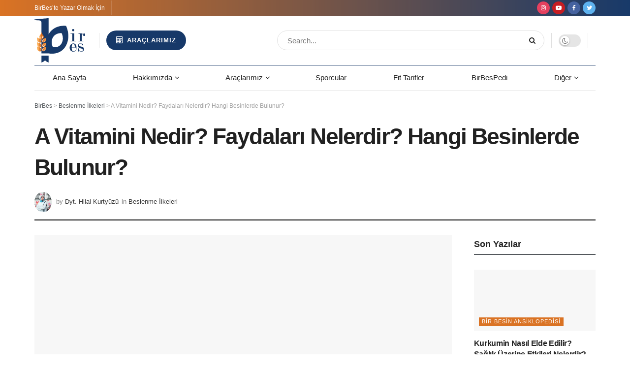

--- FILE ---
content_type: text/html; charset=UTF-8
request_url: https://www.birbes.com/a-vitamini-nedir-faydalari-nelerdir-hangi-besinlerde-bulunur-3835/
body_size: 35563
content:
<!doctype html>
<!--[if lt IE 7]><html class="no-js lt-ie9 lt-ie8 lt-ie7" lang="tr"> <![endif]-->
<!--[if IE 7]><html class="no-js lt-ie9 lt-ie8" lang="tr"> <![endif]-->
<!--[if IE 8]><html class="no-js lt-ie9" lang="tr"> <![endif]-->
<!--[if IE 9]><html class="no-js lt-ie10" lang="tr"> <![endif]-->
<!--[if gt IE 8]><!--><html class="no-js" lang="tr"> <!--<![endif]--><head><script data-no-optimize="1">var litespeed_docref=sessionStorage.getItem("litespeed_docref");litespeed_docref&&(Object.defineProperty(document,"referrer",{get:function(){return litespeed_docref}}),sessionStorage.removeItem("litespeed_docref"));</script> <meta http-equiv="Content-Type" content="text/html; charset=UTF-8" /><meta name='viewport' content='width=device-width, initial-scale=1, user-scalable=yes' /><link rel="profile" href="https://gmpg.org/xfn/11" /><link rel="pingback" href="https://www.birbes.com/xmlrpc.php" /> <script type="litespeed/javascript">(()=>{var e={};e.g=function(){if("object"==typeof globalThis)return globalThis;try{return this||new Function("return this")()}catch(e){if("object"==typeof window)return window}}(),function({ampUrl:n,isCustomizePreview:t,isAmpDevMode:r,noampQueryVarName:o,noampQueryVarValue:s,disabledStorageKey:i,mobileUserAgents:a,regexRegex:c}){if("undefined"==typeof sessionStorage)return;const d=new RegExp(c);if(!a.some((e=>{const n=e.match(d);return!(!n||!new RegExp(n[1],n[2]).test(navigator.userAgent))||navigator.userAgent.includes(e)})))return;e.g.addEventListener("DOMContentLiteSpeedLoaded",(()=>{const e=document.getElementById("amp-mobile-version-switcher");if(!e)return;e.hidden=!1;const n=e.querySelector("a[href]");n&&n.addEventListener("click",(()=>{sessionStorage.removeItem(i)}))}));const g=r&&["paired-browsing-non-amp","paired-browsing-amp"].includes(window.name);if(sessionStorage.getItem(i)||t||g)return;const u=new URL(location.href),m=new URL(n);m.hash=u.hash,u.searchParams.has(o)&&s===u.searchParams.get(o)?sessionStorage.setItem(i,"1"):m.href!==u.href&&(window.stop(),location.replace(m.href))}({"ampUrl":"https:\/\/www.birbes.com\/a-vitamini-nedir-faydalari-nelerdir-hangi-besinlerde-bulunur-3835\/?amp=1","noampQueryVarName":"noamp","noampQueryVarValue":"mobile","disabledStorageKey":"amp_mobile_redirect_disabled","mobileUserAgents":["Mobile","Android","Silk\/","Kindle","BlackBerry","Opera Mini","Opera Mobi"],"regexRegex":"^\\\/((?:.|\\n)+)\\\/([i]*)$","isCustomizePreview":!1,"isAmpDevMode":!1})})()</script> <title>A Vitamini Nedir? Faydaları Nelerdir? Hangi Besinlerde Bulunur? - BirBes</title><style>img:is([sizes="auto" i], [sizes^="auto," i]) { contain-intrinsic-size: 3000px 1500px }</style><meta property="og:type" content="article"><meta property="og:title" content="A Vitamini Nedir? Faydaları Nelerdir? Hangi Besinlerde Bulunur?"><meta property="og:site_name" content="BirBes"><meta property="og:description" content="İlk bulunan ve yağda çözünen A vitamini; bağışıklığın düzenlenmesinde, büyümede, görmede, farklılaşmada, savunmada, glikoz ve lipid metabolizması gibi daha birçok"><meta property="og:url" content="https://www.birbes.com/a-vitamini-nedir-faydalari-nelerdir-hangi-besinlerde-bulunur-3835/"><meta property="og:locale" content="tr_TR"><meta property="og:image" content="https://www.birbes.com/wp-content/uploads/2018/07/vitainsta.jpg"><meta property="og:image:height" content="600"><meta property="og:image:width" content="900"><meta property="article:published_time" content="2018-07-24T08:19:35+00:00"><meta property="article:modified_time" content="2019-10-05T20:03:56+00:00"><meta property="article:section" content="Beslenme İlkeleri"><meta property="article:tag" content="A vitamini"><meta property="article:tag" content="vitamin"><meta name="twitter:card" content="summary_large_image"><meta name="twitter:title" content="A Vitamini Nedir? Faydaları Nelerdir? Hangi Besinlerde Bulunur?"><meta name="twitter:description" content="İlk bulunan ve yağda çözünen A vitamini; bağışıklığın düzenlenmesinde, büyümede, görmede, farklılaşmada, savunmada, glikoz ve lipid metabolizması gibi daha birçok"><meta name="twitter:url" content="https://www.birbes.com/a-vitamini-nedir-faydalari-nelerdir-hangi-besinlerde-bulunur-3835/"><meta name="twitter:site" content=""><meta name="twitter:image:src" content="https://www.birbes.com/wp-content/uploads/2018/07/vitainsta.jpg"><meta name="twitter:image:width" content="900"><meta name="twitter:image:height" content="600"> <script type="litespeed/javascript">var jnews_ajax_url='/?ajax-request=jnews'</script> <script type="litespeed/javascript">window.jnews=window.jnews||{},window.jnews.library=window.jnews.library||{},window.jnews.library=function(){"use strict";var e=this;e.win=window,e.doc=document,e.noop=function(){},e.globalBody=e.doc.getElementsByTagName("body")[0],e.globalBody=e.globalBody?e.globalBody:e.doc,e.win.jnewsDataStorage=e.win.jnewsDataStorage||{_storage:new WeakMap,put:function(e,t,n){this._storage.has(e)||this._storage.set(e,new Map),this._storage.get(e).set(t,n)},get:function(e,t){return this._storage.get(e).get(t)},has:function(e,t){return this._storage.has(e)&&this._storage.get(e).has(t)},remove:function(e,t){var n=this._storage.get(e).delete(t);return 0===!this._storage.get(e).size&&this._storage.delete(e),n}},e.windowWidth=function(){return e.win.innerWidth||e.docEl.clientWidth||e.globalBody.clientWidth},e.windowHeight=function(){return e.win.innerHeight||e.docEl.clientHeight||e.globalBody.clientHeight},e.requestAnimationFrame=e.win.requestAnimationFrame||e.win.webkitRequestAnimationFrame||e.win.mozRequestAnimationFrame||e.win.msRequestAnimationFrame||window.oRequestAnimationFrame||function(e){return setTimeout(e,1e3/60)},e.cancelAnimationFrame=e.win.cancelAnimationFrame||e.win.webkitCancelAnimationFrame||e.win.webkitCancelRequestAnimationFrame||e.win.mozCancelAnimationFrame||e.win.msCancelRequestAnimationFrame||e.win.oCancelRequestAnimationFrame||function(e){clearTimeout(e)},e.classListSupport="classList"in document.createElement("_"),e.hasClass=e.classListSupport?function(e,t){return e.classList.contains(t)}:function(e,t){return e.className.indexOf(t)>=0},e.addClass=e.classListSupport?function(t,n){e.hasClass(t,n)||t.classList.add(n)}:function(t,n){e.hasClass(t,n)||(t.className+=" "+n)},e.removeClass=e.classListSupport?function(t,n){e.hasClass(t,n)&&t.classList.remove(n)}:function(t,n){e.hasClass(t,n)&&(t.className=t.className.replace(n,""))},e.objKeys=function(e){var t=[];for(var n in e)Object.prototype.hasOwnProperty.call(e,n)&&t.push(n);return t},e.isObjectSame=function(e,t){var n=!0;return JSON.stringify(e)!==JSON.stringify(t)&&(n=!1),n},e.extend=function(){for(var e,t,n,o=arguments[0]||{},i=1,a=arguments.length;i<a;i++)if(null!==(e=arguments[i]))for(t in e)o!==(n=e[t])&&void 0!==n&&(o[t]=n);return o},e.dataStorage=e.win.jnewsDataStorage,e.isVisible=function(e){return 0!==e.offsetWidth&&0!==e.offsetHeight||e.getBoundingClientRect().length},e.getHeight=function(e){return e.offsetHeight||e.clientHeight||e.getBoundingClientRect().height},e.getWidth=function(e){return e.offsetWidth||e.clientWidth||e.getBoundingClientRect().width},e.supportsPassive=!1;try{var t=Object.defineProperty({},"passive",{get:function(){e.supportsPassive=!0}});"createEvent"in e.doc?e.win.addEventListener("test",null,t):"fireEvent"in e.doc&&e.win.attachEvent("test",null)}catch(e){}e.passiveOption=!!e.supportsPassive&&{passive:!0},e.setStorage=function(e,t){e="jnews-"+e;var n={expired:Math.floor(((new Date).getTime()+432e5)/1e3)};t=Object.assign(n,t);localStorage.setItem(e,JSON.stringify(t))},e.getStorage=function(e){e="jnews-"+e;var t=localStorage.getItem(e);return null!==t&&0<t.length?JSON.parse(localStorage.getItem(e)):{}},e.expiredStorage=function(){var t,n="jnews-";for(var o in localStorage)o.indexOf(n)>-1&&"undefined"!==(t=e.getStorage(o.replace(n,""))).expired&&t.expired<Math.floor((new Date).getTime()/1e3)&&localStorage.removeItem(o)},e.addEvents=function(t,n,o){for(var i in n){var a=["touchstart","touchmove"].indexOf(i)>=0&&!o&&e.passiveOption;"createEvent"in e.doc?t.addEventListener(i,n[i],a):"fireEvent"in e.doc&&t.attachEvent("on"+i,n[i])}},e.removeEvents=function(t,n){for(var o in n)"createEvent"in e.doc?t.removeEventListener(o,n[o]):"fireEvent"in e.doc&&t.detachEvent("on"+o,n[o])},e.triggerEvents=function(t,n,o){var i;o=o||{detail:null};return"createEvent"in e.doc?(!(i=e.doc.createEvent("CustomEvent")||new CustomEvent(n)).initCustomEvent||i.initCustomEvent(n,!0,!1,o),void t.dispatchEvent(i)):"fireEvent"in e.doc?((i=e.doc.createEventObject()).eventType=n,void t.fireEvent("on"+i.eventType,i)):void 0},e.getParents=function(t,n){void 0===n&&(n=e.doc);for(var o=[],i=t.parentNode,a=!1;!a;)if(i){var r=i;r.querySelectorAll(n).length?a=!0:(o.push(r),i=r.parentNode)}else o=[],a=!0;return o},e.forEach=function(e,t,n){for(var o=0,i=e.length;o<i;o++)t.call(n,e[o],o)},e.getText=function(e){return e.innerText||e.textContent},e.setText=function(e,t){var n="object"==typeof t?t.innerText||t.textContent:t;e.innerText&&(e.innerText=n),e.textContent&&(e.textContent=n)},e.httpBuildQuery=function(t){return e.objKeys(t).reduce(function t(n){var o=arguments.length>1&&void 0!==arguments[1]?arguments[1]:null;return function(i,a){var r=n[a];a=encodeURIComponent(a);var s=o?"".concat(o,"[").concat(a,"]"):a;return null==r||"function"==typeof r?(i.push("".concat(s,"=")),i):["number","boolean","string"].includes(typeof r)?(i.push("".concat(s,"=").concat(encodeURIComponent(r))),i):(i.push(e.objKeys(r).reduce(t(r,s),[]).join("&")),i)}}(t),[]).join("&")},e.get=function(t,n,o,i){return o="function"==typeof o?o:e.noop,e.ajax("GET",t,n,o,i)},e.post=function(t,n,o,i){return o="function"==typeof o?o:e.noop,e.ajax("POST",t,n,o,i)},e.ajax=function(t,n,o,i,a){var r=new XMLHttpRequest,s=n,c=e.httpBuildQuery(o);if(t=-1!=["GET","POST"].indexOf(t)?t:"GET",r.open(t,s+("GET"==t?"?"+c:""),!0),"POST"==t&&r.setRequestHeader("Content-type","application/x-www-form-urlencoded"),r.setRequestHeader("X-Requested-With","XMLHttpRequest"),r.onreadystatechange=function(){4===r.readyState&&200<=r.status&&300>r.status&&"function"==typeof i&&i.call(void 0,r.response)},void 0!==a&&!a){return{xhr:r,send:function(){r.send("POST"==t?c:null)}}}return r.send("POST"==t?c:null),{xhr:r}},e.scrollTo=function(t,n,o){function i(e,t,n){this.start=this.position(),this.change=e-this.start,this.currentTime=0,this.increment=20,this.duration=void 0===n?500:n,this.callback=t,this.finish=!1,this.animateScroll()}return Math.easeInOutQuad=function(e,t,n,o){return(e/=o/2)<1?n/2*e*e+t:-n/2*(--e*(e-2)-1)+t},i.prototype.stop=function(){this.finish=!0},i.prototype.move=function(t){e.doc.documentElement.scrollTop=t,e.globalBody.parentNode.scrollTop=t,e.globalBody.scrollTop=t},i.prototype.position=function(){return e.doc.documentElement.scrollTop||e.globalBody.parentNode.scrollTop||e.globalBody.scrollTop},i.prototype.animateScroll=function(){this.currentTime+=this.increment;var t=Math.easeInOutQuad(this.currentTime,this.start,this.change,this.duration);this.move(t),this.currentTime<this.duration&&!this.finish?e.requestAnimationFrame.call(e.win,this.animateScroll.bind(this)):this.callback&&"function"==typeof this.callback&&this.callback()},new i(t,n,o)},e.unwrap=function(t){var n,o=t;e.forEach(t,(function(e,t){n?n+=e:n=e})),o.replaceWith(n)},e.performance={start:function(e){performance.mark(e+"Start")},stop:function(e){performance.mark(e+"End"),performance.measure(e,e+"Start",e+"End")}},e.fps=function(){var t=0,n=0,o=0;!function(){var i=t=0,a=0,r=0,s=document.getElementById("fpsTable"),c=function(t){void 0===document.getElementsByTagName("body")[0]?e.requestAnimationFrame.call(e.win,(function(){c(t)})):document.getElementsByTagName("body")[0].appendChild(t)};null===s&&((s=document.createElement("div")).style.position="fixed",s.style.top="120px",s.style.left="10px",s.style.width="100px",s.style.height="20px",s.style.border="1px solid black",s.style.fontSize="11px",s.style.zIndex="100000",s.style.backgroundColor="white",s.id="fpsTable",c(s));var l=function(){o++,n=Date.now(),(a=(o/(r=(n-t)/1e3)).toPrecision(2))!=i&&(i=a,s.innerHTML=i+"fps"),1<r&&(t=n,o=0),e.requestAnimationFrame.call(e.win,l)};l()}()},e.instr=function(e,t){for(var n=0;n<t.length;n++)if(-1!==e.toLowerCase().indexOf(t[n].toLowerCase()))return!0},e.winLoad=function(t,n){function o(o){if("complete"===e.doc.readyState||"interactive"===e.doc.readyState)return!o||n?setTimeout(t,n||1):t(o),1}o()||e.addEvents(e.win,{load:o})},e.docReady=function(t,n){function o(o){if("complete"===e.doc.readyState||"interactive"===e.doc.readyState)return!o||n?setTimeout(t,n||1):t(o),1}o()||e.addEvents(e.doc,{DOMContentLiteSpeedLoaded:o})},e.fireOnce=function(){e.docReady((function(){e.assets=e.assets||[],e.assets.length&&(e.boot(),e.load_assets())}),50)},e.boot=function(){e.length&&e.doc.querySelectorAll("style[media]").forEach((function(e){"not all"==e.getAttribute("media")&&e.removeAttribute("media")}))},e.create_js=function(t,n){var o=e.doc.createElement("script");switch(o.setAttribute("src",t),n){case"defer":o.setAttribute("defer",!0);break;case"async":o.setAttribute("async",!0);break;case"deferasync":o.setAttribute("defer",!0),o.setAttribute("async",!0)}e.globalBody.appendChild(o)},e.load_assets=function(){"object"==typeof e.assets&&e.forEach(e.assets.slice(0),(function(t,n){var o="";t.defer&&(o+="defer"),t.async&&(o+="async"),e.create_js(t.url,o);var i=e.assets.indexOf(t);i>-1&&e.assets.splice(i,1)})),e.assets=jnewsoption.au_scripts=window.jnewsads=[]},e.setCookie=function(e,t,n){var o="";if(n){var i=new Date;i.setTime(i.getTime()+24*n*60*60*1e3),o="; expires="+i.toUTCString()}document.cookie=e+"="+(t||"")+o+"; path=/"},e.getCookie=function(e){for(var t=e+"=",n=document.cookie.split(";"),o=0;o<n.length;o++){for(var i=n[o];" "==i.charAt(0);)i=i.substring(1,i.length);if(0==i.indexOf(t))return i.substring(t.length,i.length)}return null},e.eraseCookie=function(e){document.cookie=e+"=; Path=/; Expires=Thu, 01 Jan 1970 00:00:01 GMT;"},e.docReady((function(){e.globalBody=e.globalBody==e.doc?e.doc.getElementsByTagName("body")[0]:e.globalBody,e.globalBody=e.globalBody?e.globalBody:e.doc})),e.winLoad((function(){e.winLoad((function(){var t=!1;if(void 0!==window.jnewsadmin)if(void 0!==window.file_version_checker){var n=e.objKeys(window.file_version_checker);n.length?n.forEach((function(e){t||"10.0.4"===window.file_version_checker[e]||(t=!0)})):t=!0}else t=!0;t&&(window.jnewsHelper.getMessage(),window.jnewsHelper.getNotice())}),2500)}))},window.jnews.library=new window.jnews.library</script><meta name="description" content="İlk bulunan ve yağda çözünen A vitamini; bağışıklığın düzenlenmesinde, büyümede, görmede, farklılaşmada, savunmada, glikoz ve lipid metabolizması gibi daha birçok olayda söz hakkına sahiptir. Gelin hep birlikte A vitaminini daha yakından tanıyalım. Vitamin A&#039;nın en yaygın biçimleri retinol, retinal, retinil esterler ve beta-karotendir. Retinol; depoyla ilgili, retinal; görmeyle alakalı, retinil&hellip;"><meta name="robots" content="index, follow, max-snippet:-1, max-image-preview:large, max-video-preview:-1"><link rel="canonical" href="https://www.birbes.com/a-vitamini-nedir-faydalari-nelerdir-hangi-besinlerde-bulunur-3835/"><meta property="og:url" content="https://www.birbes.com/a-vitamini-nedir-faydalari-nelerdir-hangi-besinlerde-bulunur-3835/"><meta property="og:site_name" content="BirBes"><meta property="og:locale" content="tr_TR"><meta property="og:type" content="article"><meta property="article:author" content="https://www.facebook.com/birbessis"><meta property="article:publisher" content="https://www.facebook.com/birbessis"><meta property="article:section" content="Beslenme İlkeleri"><meta property="article:tag" content="A vitamini"><meta property="article:tag" content="vitamin"><meta property="og:title" content="A Vitamini Nedir? Faydaları Nelerdir? Hangi Besinlerde Bulunur? - BirBes"><meta property="og:description" content="İlk bulunan ve yağda çözünen A vitamini; bağışıklığın düzenlenmesinde, büyümede, görmede, farklılaşmada, savunmada, glikoz ve lipid metabolizması gibi daha birçok olayda söz hakkına sahiptir. Gelin hep birlikte A vitaminini daha yakından tanıyalım. Vitamin A&#039;nın en yaygın biçimleri retinol, retinal, retinil esterler ve beta-karotendir. Retinol; depoyla ilgili, retinal; görmeyle alakalı, retinil&hellip;"><meta property="og:image" content="https://www.birbes.com/wp-content/uploads/2018/07/vitainsta.jpg"><meta property="og:image:secure_url" content="https://www.birbes.com/wp-content/uploads/2018/07/vitainsta.jpg"><meta property="og:image:width" content="900"><meta property="og:image:height" content="600"><meta name="twitter:card" content="summary_large_image"><meta name="twitter:site" content="@birbessis"><meta name="twitter:creator" content="@birbessis"><meta name="twitter:title" content="A Vitamini Nedir? Faydaları Nelerdir? Hangi Besinlerde Bulunur? - BirBes"><meta name="twitter:description" content="İlk bulunan ve yağda çözünen A vitamini; bağışıklığın düzenlenmesinde, büyümede, görmede, farklılaşmada, savunmada, glikoz ve lipid metabolizması gibi daha birçok olayda söz hakkına sahiptir. Gelin hep birlikte A vitaminini daha yakından tanıyalım. Vitamin A&#039;nın en yaygın biçimleri retinol, retinal, retinil esterler ve beta-karotendir. Retinol; depoyla ilgili, retinal; görmeyle alakalı, retinil&hellip;"><meta name="twitter:image" content="https://www.birbes.com/wp-content/uploads/2018/07/vitainsta.jpg"><link rel='dns-prefetch' href='//fonts.googleapis.com' /><link rel='preconnect' href='https://fonts.gstatic.com' /><link rel="alternate" type="application/rss+xml" title="BirBes &raquo; akışı" href="https://www.birbes.com/feed/" /><link rel="alternate" type="application/rss+xml" title="BirBes &raquo; yorum akışı" href="https://www.birbes.com/comments/feed/" /><link rel="alternate" type="application/rss+xml" title="BirBes &raquo; A Vitamini Nedir? Faydaları Nelerdir? Hangi Besinlerde Bulunur? yorum akışı" href="https://www.birbes.com/a-vitamini-nedir-faydalari-nelerdir-hangi-besinlerde-bulunur-3835/feed/" /><link data-optimized="2" rel="stylesheet" href="https://www.birbes.com/wp-content/litespeed/css/088bcd3f4e6a8371bb00bef94e7173da.css?ver=ef0e6" /><style id='classic-theme-styles-inline-css' type='text/css'>/*! This file is auto-generated */
.wp-block-button__link{color:#fff;background-color:#32373c;border-radius:9999px;box-shadow:none;text-decoration:none;padding:calc(.667em + 2px) calc(1.333em + 2px);font-size:1.125em}.wp-block-file__button{background:#32373c;color:#fff;text-decoration:none}</style><style id='global-styles-inline-css' type='text/css'>:root{--wp--preset--aspect-ratio--square: 1;--wp--preset--aspect-ratio--4-3: 4/3;--wp--preset--aspect-ratio--3-4: 3/4;--wp--preset--aspect-ratio--3-2: 3/2;--wp--preset--aspect-ratio--2-3: 2/3;--wp--preset--aspect-ratio--16-9: 16/9;--wp--preset--aspect-ratio--9-16: 9/16;--wp--preset--color--black: #000000;--wp--preset--color--cyan-bluish-gray: #abb8c3;--wp--preset--color--white: #ffffff;--wp--preset--color--pale-pink: #f78da7;--wp--preset--color--vivid-red: #cf2e2e;--wp--preset--color--luminous-vivid-orange: #ff6900;--wp--preset--color--luminous-vivid-amber: #fcb900;--wp--preset--color--light-green-cyan: #7bdcb5;--wp--preset--color--vivid-green-cyan: #00d084;--wp--preset--color--pale-cyan-blue: #8ed1fc;--wp--preset--color--vivid-cyan-blue: #0693e3;--wp--preset--color--vivid-purple: #9b51e0;--wp--preset--gradient--vivid-cyan-blue-to-vivid-purple: linear-gradient(135deg,rgba(6,147,227,1) 0%,rgb(155,81,224) 100%);--wp--preset--gradient--light-green-cyan-to-vivid-green-cyan: linear-gradient(135deg,rgb(122,220,180) 0%,rgb(0,208,130) 100%);--wp--preset--gradient--luminous-vivid-amber-to-luminous-vivid-orange: linear-gradient(135deg,rgba(252,185,0,1) 0%,rgba(255,105,0,1) 100%);--wp--preset--gradient--luminous-vivid-orange-to-vivid-red: linear-gradient(135deg,rgba(255,105,0,1) 0%,rgb(207,46,46) 100%);--wp--preset--gradient--very-light-gray-to-cyan-bluish-gray: linear-gradient(135deg,rgb(238,238,238) 0%,rgb(169,184,195) 100%);--wp--preset--gradient--cool-to-warm-spectrum: linear-gradient(135deg,rgb(74,234,220) 0%,rgb(151,120,209) 20%,rgb(207,42,186) 40%,rgb(238,44,130) 60%,rgb(251,105,98) 80%,rgb(254,248,76) 100%);--wp--preset--gradient--blush-light-purple: linear-gradient(135deg,rgb(255,206,236) 0%,rgb(152,150,240) 100%);--wp--preset--gradient--blush-bordeaux: linear-gradient(135deg,rgb(254,205,165) 0%,rgb(254,45,45) 50%,rgb(107,0,62) 100%);--wp--preset--gradient--luminous-dusk: linear-gradient(135deg,rgb(255,203,112) 0%,rgb(199,81,192) 50%,rgb(65,88,208) 100%);--wp--preset--gradient--pale-ocean: linear-gradient(135deg,rgb(255,245,203) 0%,rgb(182,227,212) 50%,rgb(51,167,181) 100%);--wp--preset--gradient--electric-grass: linear-gradient(135deg,rgb(202,248,128) 0%,rgb(113,206,126) 100%);--wp--preset--gradient--midnight: linear-gradient(135deg,rgb(2,3,129) 0%,rgb(40,116,252) 100%);--wp--preset--font-size--small: 13px;--wp--preset--font-size--medium: 20px;--wp--preset--font-size--large: 36px;--wp--preset--font-size--x-large: 42px;--wp--preset--spacing--20: 0.44rem;--wp--preset--spacing--30: 0.67rem;--wp--preset--spacing--40: 1rem;--wp--preset--spacing--50: 1.5rem;--wp--preset--spacing--60: 2.25rem;--wp--preset--spacing--70: 3.38rem;--wp--preset--spacing--80: 5.06rem;--wp--preset--shadow--natural: 6px 6px 9px rgba(0, 0, 0, 0.2);--wp--preset--shadow--deep: 12px 12px 50px rgba(0, 0, 0, 0.4);--wp--preset--shadow--sharp: 6px 6px 0px rgba(0, 0, 0, 0.2);--wp--preset--shadow--outlined: 6px 6px 0px -3px rgba(255, 255, 255, 1), 6px 6px rgba(0, 0, 0, 1);--wp--preset--shadow--crisp: 6px 6px 0px rgba(0, 0, 0, 1);}:where(.is-layout-flex){gap: 0.5em;}:where(.is-layout-grid){gap: 0.5em;}body .is-layout-flex{display: flex;}.is-layout-flex{flex-wrap: wrap;align-items: center;}.is-layout-flex > :is(*, div){margin: 0;}body .is-layout-grid{display: grid;}.is-layout-grid > :is(*, div){margin: 0;}:where(.wp-block-columns.is-layout-flex){gap: 2em;}:where(.wp-block-columns.is-layout-grid){gap: 2em;}:where(.wp-block-post-template.is-layout-flex){gap: 1.25em;}:where(.wp-block-post-template.is-layout-grid){gap: 1.25em;}.has-black-color{color: var(--wp--preset--color--black) !important;}.has-cyan-bluish-gray-color{color: var(--wp--preset--color--cyan-bluish-gray) !important;}.has-white-color{color: var(--wp--preset--color--white) !important;}.has-pale-pink-color{color: var(--wp--preset--color--pale-pink) !important;}.has-vivid-red-color{color: var(--wp--preset--color--vivid-red) !important;}.has-luminous-vivid-orange-color{color: var(--wp--preset--color--luminous-vivid-orange) !important;}.has-luminous-vivid-amber-color{color: var(--wp--preset--color--luminous-vivid-amber) !important;}.has-light-green-cyan-color{color: var(--wp--preset--color--light-green-cyan) !important;}.has-vivid-green-cyan-color{color: var(--wp--preset--color--vivid-green-cyan) !important;}.has-pale-cyan-blue-color{color: var(--wp--preset--color--pale-cyan-blue) !important;}.has-vivid-cyan-blue-color{color: var(--wp--preset--color--vivid-cyan-blue) !important;}.has-vivid-purple-color{color: var(--wp--preset--color--vivid-purple) !important;}.has-black-background-color{background-color: var(--wp--preset--color--black) !important;}.has-cyan-bluish-gray-background-color{background-color: var(--wp--preset--color--cyan-bluish-gray) !important;}.has-white-background-color{background-color: var(--wp--preset--color--white) !important;}.has-pale-pink-background-color{background-color: var(--wp--preset--color--pale-pink) !important;}.has-vivid-red-background-color{background-color: var(--wp--preset--color--vivid-red) !important;}.has-luminous-vivid-orange-background-color{background-color: var(--wp--preset--color--luminous-vivid-orange) !important;}.has-luminous-vivid-amber-background-color{background-color: var(--wp--preset--color--luminous-vivid-amber) !important;}.has-light-green-cyan-background-color{background-color: var(--wp--preset--color--light-green-cyan) !important;}.has-vivid-green-cyan-background-color{background-color: var(--wp--preset--color--vivid-green-cyan) !important;}.has-pale-cyan-blue-background-color{background-color: var(--wp--preset--color--pale-cyan-blue) !important;}.has-vivid-cyan-blue-background-color{background-color: var(--wp--preset--color--vivid-cyan-blue) !important;}.has-vivid-purple-background-color{background-color: var(--wp--preset--color--vivid-purple) !important;}.has-black-border-color{border-color: var(--wp--preset--color--black) !important;}.has-cyan-bluish-gray-border-color{border-color: var(--wp--preset--color--cyan-bluish-gray) !important;}.has-white-border-color{border-color: var(--wp--preset--color--white) !important;}.has-pale-pink-border-color{border-color: var(--wp--preset--color--pale-pink) !important;}.has-vivid-red-border-color{border-color: var(--wp--preset--color--vivid-red) !important;}.has-luminous-vivid-orange-border-color{border-color: var(--wp--preset--color--luminous-vivid-orange) !important;}.has-luminous-vivid-amber-border-color{border-color: var(--wp--preset--color--luminous-vivid-amber) !important;}.has-light-green-cyan-border-color{border-color: var(--wp--preset--color--light-green-cyan) !important;}.has-vivid-green-cyan-border-color{border-color: var(--wp--preset--color--vivid-green-cyan) !important;}.has-pale-cyan-blue-border-color{border-color: var(--wp--preset--color--pale-cyan-blue) !important;}.has-vivid-cyan-blue-border-color{border-color: var(--wp--preset--color--vivid-cyan-blue) !important;}.has-vivid-purple-border-color{border-color: var(--wp--preset--color--vivid-purple) !important;}.has-vivid-cyan-blue-to-vivid-purple-gradient-background{background: var(--wp--preset--gradient--vivid-cyan-blue-to-vivid-purple) !important;}.has-light-green-cyan-to-vivid-green-cyan-gradient-background{background: var(--wp--preset--gradient--light-green-cyan-to-vivid-green-cyan) !important;}.has-luminous-vivid-amber-to-luminous-vivid-orange-gradient-background{background: var(--wp--preset--gradient--luminous-vivid-amber-to-luminous-vivid-orange) !important;}.has-luminous-vivid-orange-to-vivid-red-gradient-background{background: var(--wp--preset--gradient--luminous-vivid-orange-to-vivid-red) !important;}.has-very-light-gray-to-cyan-bluish-gray-gradient-background{background: var(--wp--preset--gradient--very-light-gray-to-cyan-bluish-gray) !important;}.has-cool-to-warm-spectrum-gradient-background{background: var(--wp--preset--gradient--cool-to-warm-spectrum) !important;}.has-blush-light-purple-gradient-background{background: var(--wp--preset--gradient--blush-light-purple) !important;}.has-blush-bordeaux-gradient-background{background: var(--wp--preset--gradient--blush-bordeaux) !important;}.has-luminous-dusk-gradient-background{background: var(--wp--preset--gradient--luminous-dusk) !important;}.has-pale-ocean-gradient-background{background: var(--wp--preset--gradient--pale-ocean) !important;}.has-electric-grass-gradient-background{background: var(--wp--preset--gradient--electric-grass) !important;}.has-midnight-gradient-background{background: var(--wp--preset--gradient--midnight) !important;}.has-small-font-size{font-size: var(--wp--preset--font-size--small) !important;}.has-medium-font-size{font-size: var(--wp--preset--font-size--medium) !important;}.has-large-font-size{font-size: var(--wp--preset--font-size--large) !important;}.has-x-large-font-size{font-size: var(--wp--preset--font-size--x-large) !important;}
:where(.wp-block-post-template.is-layout-flex){gap: 1.25em;}:where(.wp-block-post-template.is-layout-grid){gap: 1.25em;}
:where(.wp-block-columns.is-layout-flex){gap: 2em;}:where(.wp-block-columns.is-layout-grid){gap: 2em;}
:root :where(.wp-block-pullquote){font-size: 1.5em;line-height: 1.6;}</style> <script type="litespeed/javascript" data-src="https://www.birbes.com/wp-includes/js/jquery/jquery.min.js" id="jquery-core-js"></script> <script type="litespeed/javascript" data-src="https://www.birbes.com/wp-includes/js/jquery/jquery-migrate.min.js" id="jquery-migrate-js"></script> <link rel="https://api.w.org/" href="https://www.birbes.com/wp-json/" /><link rel="alternate" title="JSON" type="application/json" href="https://www.birbes.com/wp-json/wp/v2/posts/3835" /><link rel="alternate" title="oEmbed (JSON)" type="application/json+oembed" href="https://www.birbes.com/wp-json/oembed/1.0/embed?url=https%3A%2F%2Fwww.birbes.com%2Fa-vitamini-nedir-faydalari-nelerdir-hangi-besinlerde-bulunur-3835%2F" /><link rel="alternate" title="oEmbed (XML)" type="text/xml+oembed" href="https://www.birbes.com/wp-json/oembed/1.0/embed?url=https%3A%2F%2Fwww.birbes.com%2Fa-vitamini-nedir-faydalari-nelerdir-hangi-besinlerde-bulunur-3835%2F&#038;format=xml" /><link rel="alternate" type="text/html" media="only screen and (max-width: 640px)" href="https://www.birbes.com/a-vitamini-nedir-faydalari-nelerdir-hangi-besinlerde-bulunur-3835/?amp=1"><script type="litespeed/javascript" data-src="https://pagead2.googlesyndication.com/pagead/js/adsbygoogle.js?client=ca-pub-8365240745049137" crossorigin="anonymous"></script> <meta name="generator" content="Powered by WPBakery Page Builder - drag and drop page builder for WordPress."/><link rel="amphtml" href="https://www.birbes.com/a-vitamini-nedir-faydalari-nelerdir-hangi-besinlerde-bulunur-3835/?amp=1"><style>#amp-mobile-version-switcher{left:0;position:absolute;width:100%;z-index:100}#amp-mobile-version-switcher>a{background-color:#444;border:0;color:#eaeaea;display:block;font-family:-apple-system,BlinkMacSystemFont,Segoe UI,Roboto,Oxygen-Sans,Ubuntu,Cantarell,Helvetica Neue,sans-serif;font-size:16px;font-weight:600;padding:15px 0;text-align:center;-webkit-text-decoration:none;text-decoration:none}#amp-mobile-version-switcher>a:active,#amp-mobile-version-switcher>a:focus,#amp-mobile-version-switcher>a:hover{-webkit-text-decoration:underline;text-decoration:underline}</style><script type='application/ld+json'>{"@context":"http:\/\/schema.org","@type":"Organization","@id":"https:\/\/www.birbes.com\/#organization","url":"https:\/\/www.birbes.com\/","name":"BirBes.com - Beslenme ve Diyetetik Biliminin Gelece\u011fi","logo":{"@type":"ImageObject","url":"https:\/\/www.birbes.com\/wp-content\/uploads\/2022\/03\/birbes-guncel-logo-laci.png"},"sameAs":["https:\/\/www.instagram.com\/birbescom\/","https:\/\/www.youtube.com\/c\/BirBes","https:\/\/www.facebook.com\/birbescom\/","https:\/\/twitter.com\/birbescom"]}</script> <script type='application/ld+json'>{"@context":"http:\/\/schema.org","@type":"WebSite","@id":"https:\/\/www.birbes.com\/#website","url":"https:\/\/www.birbes.com\/","name":"BirBes.com - Beslenme ve Diyetetik Biliminin Gelece\u011fi","potentialAction":{"@type":"SearchAction","target":"https:\/\/www.birbes.com\/?s={search_term_string}","query-input":"required name=search_term_string"}}</script> <link rel="icon" href="https://www.birbes.com/wp-content/uploads/2022/03/birbes-yeni-logo-laciv-512x512-ico.ico" sizes="32x32" /><link rel="icon" href="https://www.birbes.com/wp-content/uploads/2022/03/birbes-yeni-logo-laciv-512x512-ico.ico" sizes="192x192" /><link rel="apple-touch-icon" href="https://www.birbes.com/wp-content/uploads/2022/03/birbes-yeni-logo-laciv-512x512-ico.ico" /><meta name="msapplication-TileImage" content="https://www.birbes.com/wp-content/uploads/2022/03/birbes-yeni-logo-laciv-512x512-ico.ico" /><style id="jeg_dynamic_css" type="text/css" data-type="jeg_custom-css">.jeg_container, .jeg_content, .jeg_boxed .jeg_main .jeg_container, .jeg_autoload_separator { background-color : #ffffff; } body { --j-body-color : #53585c; --j-accent-color : #173969; --j-alt-color : #da7324; --j-heading-color : #212121; } body,.jeg_newsfeed_list .tns-outer .tns-controls button,.jeg_filter_button,.owl-carousel .owl-nav div,.jeg_readmore,.jeg_hero_style_7 .jeg_post_meta a,.widget_calendar thead th,.widget_calendar tfoot a,.jeg_socialcounter a,.entry-header .jeg_meta_like a,.entry-header .jeg_meta_comment a,.entry-header .jeg_meta_donation a,.entry-header .jeg_meta_bookmark a,.entry-content tbody tr:hover,.entry-content th,.jeg_splitpost_nav li:hover a,#breadcrumbs a,.jeg_author_socials a:hover,.jeg_footer_content a,.jeg_footer_bottom a,.jeg_cartcontent,.woocommerce .woocommerce-breadcrumb a { color : #53585c; } a, .jeg_menu_style_5>li>a:hover, .jeg_menu_style_5>li.sfHover>a, .jeg_menu_style_5>li.current-menu-item>a, .jeg_menu_style_5>li.current-menu-ancestor>a, .jeg_navbar .jeg_menu:not(.jeg_main_menu)>li>a:hover, .jeg_midbar .jeg_menu:not(.jeg_main_menu)>li>a:hover, .jeg_side_tabs li.active, .jeg_block_heading_5 strong, .jeg_block_heading_6 strong, .jeg_block_heading_7 strong, .jeg_block_heading_8 strong, .jeg_subcat_list li a:hover, .jeg_subcat_list li button:hover, .jeg_pl_lg_7 .jeg_thumb .jeg_post_category a, .jeg_pl_xs_2:before, .jeg_pl_xs_4 .jeg_postblock_content:before, .jeg_postblock .jeg_post_title a:hover, .jeg_hero_style_6 .jeg_post_title a:hover, .jeg_sidefeed .jeg_pl_xs_3 .jeg_post_title a:hover, .widget_jnews_popular .jeg_post_title a:hover, .jeg_meta_author a, .widget_archive li a:hover, .widget_pages li a:hover, .widget_meta li a:hover, .widget_recent_entries li a:hover, .widget_rss li a:hover, .widget_rss cite, .widget_categories li a:hover, .widget_categories li.current-cat>a, #breadcrumbs a:hover, .jeg_share_count .counts, .commentlist .bypostauthor>.comment-body>.comment-author>.fn, span.required, .jeg_review_title, .bestprice .price, .authorlink a:hover, .jeg_vertical_playlist .jeg_video_playlist_play_icon, .jeg_vertical_playlist .jeg_video_playlist_item.active .jeg_video_playlist_thumbnail:before, .jeg_horizontal_playlist .jeg_video_playlist_play, .woocommerce li.product .pricegroup .button, .widget_display_forums li a:hover, .widget_display_topics li:before, .widget_display_replies li:before, .widget_display_views li:before, .bbp-breadcrumb a:hover, .jeg_mobile_menu li.sfHover>a, .jeg_mobile_menu li a:hover, .split-template-6 .pagenum, .jeg_mobile_menu_style_5>li>a:hover, .jeg_mobile_menu_style_5>li.sfHover>a, .jeg_mobile_menu_style_5>li.current-menu-item>a, .jeg_mobile_menu_style_5>li.current-menu-ancestor>a { color : #173969; } .jeg_menu_style_1>li>a:before, .jeg_menu_style_2>li>a:before, .jeg_menu_style_3>li>a:before, .jeg_side_toggle, .jeg_slide_caption .jeg_post_category a, .jeg_slider_type_1_wrapper .tns-controls button.tns-next, .jeg_block_heading_1 .jeg_block_title span, .jeg_block_heading_2 .jeg_block_title span, .jeg_block_heading_3, .jeg_block_heading_4 .jeg_block_title span, .jeg_block_heading_6:after, .jeg_pl_lg_box .jeg_post_category a, .jeg_pl_md_box .jeg_post_category a, .jeg_readmore:hover, .jeg_thumb .jeg_post_category a, .jeg_block_loadmore a:hover, .jeg_postblock.alt .jeg_block_loadmore a:hover, .jeg_block_loadmore a.active, .jeg_postblock_carousel_2 .jeg_post_category a, .jeg_heroblock .jeg_post_category a, .jeg_pagenav_1 .page_number.active, .jeg_pagenav_1 .page_number.active:hover, input[type="submit"], .btn, .button, .widget_tag_cloud a:hover, .popularpost_item:hover .jeg_post_title a:before, .jeg_splitpost_4 .page_nav, .jeg_splitpost_5 .page_nav, .jeg_post_via a:hover, .jeg_post_source a:hover, .jeg_post_tags a:hover, .comment-reply-title small a:before, .comment-reply-title small a:after, .jeg_storelist .productlink, .authorlink li.active a:before, .jeg_footer.dark .socials_widget:not(.nobg) a:hover .fa, div.jeg_breakingnews_title, .jeg_overlay_slider_bottom_wrapper .tns-controls button, .jeg_overlay_slider_bottom_wrapper .tns-controls button:hover, .jeg_vertical_playlist .jeg_video_playlist_current, .woocommerce span.onsale, .woocommerce #respond input#submit:hover, .woocommerce a.button:hover, .woocommerce button.button:hover, .woocommerce input.button:hover, .woocommerce #respond input#submit.alt, .woocommerce a.button.alt, .woocommerce button.button.alt, .woocommerce input.button.alt, .jeg_popup_post .caption, .jeg_footer.dark input[type="submit"], .jeg_footer.dark .btn, .jeg_footer.dark .button, .footer_widget.widget_tag_cloud a:hover, .jeg_inner_content .content-inner .jeg_post_category a:hover, #buddypress .standard-form button, #buddypress a.button, #buddypress input[type="submit"], #buddypress input[type="button"], #buddypress input[type="reset"], #buddypress ul.button-nav li a, #buddypress .generic-button a, #buddypress .generic-button button, #buddypress .comment-reply-link, #buddypress a.bp-title-button, #buddypress.buddypress-wrap .members-list li .user-update .activity-read-more a, div#buddypress .standard-form button:hover, div#buddypress a.button:hover, div#buddypress input[type="submit"]:hover, div#buddypress input[type="button"]:hover, div#buddypress input[type="reset"]:hover, div#buddypress ul.button-nav li a:hover, div#buddypress .generic-button a:hover, div#buddypress .generic-button button:hover, div#buddypress .comment-reply-link:hover, div#buddypress a.bp-title-button:hover, div#buddypress.buddypress-wrap .members-list li .user-update .activity-read-more a:hover, #buddypress #item-nav .item-list-tabs ul li a:before, .jeg_inner_content .jeg_meta_container .follow-wrapper a { background-color : #173969; } .jeg_block_heading_7 .jeg_block_title span, .jeg_readmore:hover, .jeg_block_loadmore a:hover, .jeg_block_loadmore a.active, .jeg_pagenav_1 .page_number.active, .jeg_pagenav_1 .page_number.active:hover, .jeg_pagenav_3 .page_number:hover, .jeg_prevnext_post a:hover h3, .jeg_overlay_slider .jeg_post_category, .jeg_sidefeed .jeg_post.active, .jeg_vertical_playlist.jeg_vertical_playlist .jeg_video_playlist_item.active .jeg_video_playlist_thumbnail img, .jeg_horizontal_playlist .jeg_video_playlist_item.active { border-color : #173969; } .jeg_tabpost_nav li.active, .woocommerce div.product .woocommerce-tabs ul.tabs li.active, .jeg_mobile_menu_style_1>li.current-menu-item a, .jeg_mobile_menu_style_1>li.current-menu-ancestor a, .jeg_mobile_menu_style_2>li.current-menu-item::after, .jeg_mobile_menu_style_2>li.current-menu-ancestor::after, .jeg_mobile_menu_style_3>li.current-menu-item::before, .jeg_mobile_menu_style_3>li.current-menu-ancestor::before { border-bottom-color : #173969; } .jeg_post_meta .fa, .jeg_post_meta .jpwt-icon, .entry-header .jeg_post_meta .fa, .jeg_review_stars, .jeg_price_review_list { color : #da7324; } .jeg_share_button.share-float.share-monocrhome a { background-color : #da7324; } h1,h2,h3,h4,h5,h6,.jeg_post_title a,.entry-header .jeg_post_title,.jeg_hero_style_7 .jeg_post_title a,.jeg_block_title,.jeg_splitpost_bar .current_title,.jeg_video_playlist_title,.gallery-caption,.jeg_push_notification_button>a.button { color : #212121; } .split-template-9 .pagenum, .split-template-10 .pagenum, .split-template-11 .pagenum, .split-template-12 .pagenum, .split-template-13 .pagenum, .split-template-15 .pagenum, .split-template-18 .pagenum, .split-template-20 .pagenum, .split-template-19 .current_title span, .split-template-20 .current_title span { background-color : #212121; } .jeg_topbar .jeg_nav_row, .jeg_topbar .jeg_search_no_expand .jeg_search_input { line-height : 32px; } .jeg_topbar .jeg_nav_row, .jeg_topbar .jeg_nav_icon { height : 32px; } .jeg_topbar, .jeg_topbar.dark, .jeg_topbar.custom { background: -moz-linear-gradient(90deg, #da7324 0%, #173969 100%);background: -webkit-linear-gradient(90deg, #da7324 0%, #173969 100%);background: -o-linear-gradient(90deg, #da7324 0%, #173969 100%);background: -ms-linear-gradient(90deg, #da7324 0%, #173969 100%);background: linear-gradient(90deg, #da7324 0%, #173969 100%); } .jeg_topbar, .jeg_topbar.dark { color : #ffffff; } .jeg_topbar a, .jeg_topbar.dark a { color : #ffffff; } .jeg_midbar { height : 100px; } .jeg_header .jeg_bottombar a:hover, .jeg_header .jeg_bottombar.jeg_navbar_dark a:hover, .jeg_header .jeg_bottombar .jeg_menu:not(.jeg_main_menu) > li > a:hover { color : #173969; } .jeg_header .jeg_bottombar, .jeg_header .jeg_bottombar.jeg_navbar_dark, .jeg_bottombar.jeg_navbar_boxed .jeg_nav_row, .jeg_bottombar.jeg_navbar_dark.jeg_navbar_boxed .jeg_nav_row { border-top-width : 1px; border-bottom-width : 1px; } .jeg_header_wrapper .jeg_bottombar, .jeg_header_wrapper .jeg_bottombar.jeg_navbar_dark, .jeg_bottombar.jeg_navbar_boxed .jeg_nav_row, .jeg_bottombar.jeg_navbar_dark.jeg_navbar_boxed .jeg_nav_row { border-top-color : #173969; } .jeg_stickybar.jeg_navbar,.jeg_navbar .jeg_nav_icon { height : 70px; } .jeg_stickybar.jeg_navbar, .jeg_stickybar .jeg_main_menu:not(.jeg_menu_style_1) > li > a, .jeg_stickybar .jeg_menu_style_1 > li, .jeg_stickybar .jeg_menu:not(.jeg_main_menu) > li > a { line-height : 70px; } .jeg_stickybar a, .jeg_stickybar.dark a { color : #173969; } .jeg_stickybar, .jeg_stickybar.dark { border-bottom-width : 1px; } .jeg_stickybar, .jeg_stickybar.dark, .jeg_stickybar.jeg_navbar_boxed .jeg_nav_row { border-bottom-color : #173969; } .jeg_mobile_bottombar { height : 46px; line-height : 46px; } .jeg_mobile_midbar a, .jeg_mobile_midbar.dark a { color : #173969; } .jeg_header .socials_widget > a > i.fa:before { color : #ffffff; } .jeg_header .socials_widget.nobg > a > span.jeg-icon svg { fill : #ffffff; } .jeg_header .socials_widget > a > span.jeg-icon svg { fill : #ffffff; } .jeg_aside_item.socials_widget > a > i.fa:before { color : #ffffff; } .jeg_aside_item.socials_widget.nobg a span.jeg-icon svg { fill : #ffffff; } .jeg_aside_item.socials_widget a span.jeg-icon svg { fill : #ffffff; } .jeg_button_1 .btn { background : #173969; color : #ffffff; } .jeg_button_1 .btn:hover { background : #da7324; } .jeg_button_mobile .btn { background : #da7324; color : #ffffff; } .jeg_button_mobile .btn:hover { background : #173969; } .jeg_nav_icon .jeg_mobile_toggle.toggle_btn { color : #173969; } .jeg_navbar_mobile_wrapper .jeg_nav_item a.jeg_mobile_toggle, .jeg_navbar_mobile_wrapper .dark .jeg_nav_item a.jeg_mobile_toggle { color : #da7324; } .jeg_nav_search { width : 67%; } .jeg_menu_style_1 > li > a:before, .jeg_menu_style_2 > li > a:before, .jeg_menu_style_3 > li > a:before { background : #da7324; } .jeg_header .jeg_menu.jeg_main_menu > li > a:hover, .jeg_header .jeg_menu.jeg_main_menu > li.sfHover > a, .jeg_header .jeg_menu.jeg_main_menu > li > .sf-with-ul:hover:after, .jeg_header .jeg_menu.jeg_main_menu > li.sfHover > .sf-with-ul:after, .jeg_header .jeg_menu_style_4 > li.current-menu-item > a, .jeg_header .jeg_menu_style_4 > li.current-menu-ancestor > a, .jeg_header .jeg_menu_style_5 > li.current-menu-item > a, .jeg_header .jeg_menu_style_5 > li.current-menu-ancestor > a { color : #173969; } .jnews .jeg_header .jeg_menu.jeg_top_menu > li a:hover { color : #eeee22; } .jeg_read_progress_wrapper .jeg_progress_container .progress-bar { background-color : #173969; } body,input,textarea,select,.chosen-container-single .chosen-single,.btn,.button { font-family: "Work Sans",Helvetica,Arial,sans-serif; } .jeg_main_menu > li > a { font-family: "Work Sans",Helvetica,Arial,sans-serif;font-weight : 400; font-style : normal;  } .jeg_post_title, .entry-header .jeg_post_title, .jeg_single_tpl_2 .entry-header .jeg_post_title, .jeg_single_tpl_3 .entry-header .jeg_post_title, .jeg_single_tpl_6 .entry-header .jeg_post_title, .jeg_content .jeg_custom_title_wrapper .jeg_post_title { font-family: "Libre Baskerville",Helvetica,Arial,sans-serif; } .jeg_post_excerpt p, .content-inner p { font-family: "Droid Serif",Helvetica,Arial,sans-serif; } .jeg_thumb .jeg_post_category a,.jeg_pl_lg_box .jeg_post_category a,.jeg_pl_md_box .jeg_post_category a,.jeg_postblock_carousel_2 .jeg_post_category a,.jeg_heroblock .jeg_post_category a,.jeg_slide_caption .jeg_post_category a { background-color : #00709b; } .jeg_overlay_slider .jeg_post_category,.jeg_thumb .jeg_post_category a,.jeg_pl_lg_box .jeg_post_category a,.jeg_pl_md_box .jeg_post_category a,.jeg_postblock_carousel_2 .jeg_post_category a,.jeg_heroblock .jeg_post_category a,.jeg_slide_caption .jeg_post_category a { border-color : #00709b; } .jeg_heroblock .jeg_post_category a.category-beslenme-ilkeleri,.jeg_thumb .jeg_post_category a.category-beslenme-ilkeleri,.jeg_pl_lg_box .jeg_post_category a.category-beslenme-ilkeleri,.jeg_pl_md_box .jeg_post_category a.category-beslenme-ilkeleri,.jeg_postblock_carousel_2 .jeg_post_category a.category-beslenme-ilkeleri,.jeg_slide_caption .jeg_post_category a.category-beslenme-ilkeleri { background-color : #520091; border-color : #520091; } .jeg_heroblock .jeg_post_category a.category-beslenme-ve-psikoloji,.jeg_thumb .jeg_post_category a.category-beslenme-ve-psikoloji,.jeg_pl_lg_box .jeg_post_category a.category-beslenme-ve-psikoloji,.jeg_pl_md_box .jeg_post_category a.category-beslenme-ve-psikoloji,.jeg_postblock_carousel_2 .jeg_post_category a.category-beslenme-ve-psikoloji,.jeg_slide_caption .jeg_post_category a.category-beslenme-ve-psikoloji { background-color : #00709b; border-color : #00709b; } .jeg_heroblock .jeg_post_category a.category-bilimsel-calismalar,.jeg_thumb .jeg_post_category a.category-bilimsel-calismalar,.jeg_pl_lg_box .jeg_post_category a.category-bilimsel-calismalar,.jeg_pl_md_box .jeg_post_category a.category-bilimsel-calismalar,.jeg_postblock_carousel_2 .jeg_post_category a.category-bilimsel-calismalar,.jeg_slide_caption .jeg_post_category a.category-bilimsel-calismalar { background-color : #027f7d; border-color : #027f7d; } .jeg_heroblock .jeg_post_category a.category-bir-besin-ansiklopedisi,.jeg_thumb .jeg_post_category a.category-bir-besin-ansiklopedisi,.jeg_pl_lg_box .jeg_post_category a.category-bir-besin-ansiklopedisi,.jeg_pl_md_box .jeg_post_category a.category-bir-besin-ansiklopedisi,.jeg_postblock_carousel_2 .jeg_post_category a.category-bir-besin-ansiklopedisi,.jeg_slide_caption .jeg_post_category a.category-bir-besin-ansiklopedisi { background-color : #da7324; border-color : #da7324; } .jeg_heroblock .jeg_post_category a.category-birbespedi,.jeg_thumb .jeg_post_category a.category-birbespedi,.jeg_pl_lg_box .jeg_post_category a.category-birbespedi,.jeg_pl_md_box .jeg_post_category a.category-birbespedi,.jeg_postblock_carousel_2 .jeg_post_category a.category-birbespedi,.jeg_slide_caption .jeg_post_category a.category-birbespedi { background-color : #4eaf3d; border-color : #4eaf3d; } .jeg_heroblock .jeg_post_category a.category-duyurular,.jeg_thumb .jeg_post_category a.category-duyurular,.jeg_pl_lg_box .jeg_post_category a.category-duyurular,.jeg_pl_md_box .jeg_post_category a.category-duyurular,.jeg_postblock_carousel_2 .jeg_post_category a.category-duyurular,.jeg_slide_caption .jeg_post_category a.category-duyurular { background-color : #e21709; border-color : #e21709; } .jeg_heroblock .jeg_post_category a.category-guncel-konular,.jeg_thumb .jeg_post_category a.category-guncel-konular,.jeg_pl_lg_box .jeg_post_category a.category-guncel-konular,.jeg_pl_md_box .jeg_post_category a.category-guncel-konular,.jeg_postblock_carousel_2 .jeg_post_category a.category-guncel-konular,.jeg_slide_caption .jeg_post_category a.category-guncel-konular { background-color : #dd3333; border-color : #dd3333; } .jeg_heroblock .jeg_post_category a.category-gunun-yildizi,.jeg_thumb .jeg_post_category a.category-gunun-yildizi,.jeg_pl_lg_box .jeg_post_category a.category-gunun-yildizi,.jeg_pl_md_box .jeg_post_category a.category-gunun-yildizi,.jeg_postblock_carousel_2 .jeg_post_category a.category-gunun-yildizi,.jeg_slide_caption .jeg_post_category a.category-gunun-yildizi { background-color : #0a0a01; border-color : #0a0a01; } .jeg_heroblock .jeg_post_category a.category-hastaliklarda-klinik-beslenme,.jeg_thumb .jeg_post_category a.category-hastaliklarda-klinik-beslenme,.jeg_pl_lg_box .jeg_post_category a.category-hastaliklarda-klinik-beslenme,.jeg_pl_md_box .jeg_post_category a.category-hastaliklarda-klinik-beslenme,.jeg_postblock_carousel_2 .jeg_post_category a.category-hastaliklarda-klinik-beslenme,.jeg_slide_caption .jeg_post_category a.category-hastaliklarda-klinik-beslenme { background-color : #06b6c1; border-color : #06b6c1; } .jeg_heroblock .jeg_post_category a.category-cocuk-hastaliklarinda-beslenme,.jeg_thumb .jeg_post_category a.category-cocuk-hastaliklarinda-beslenme,.jeg_pl_lg_box .jeg_post_category a.category-cocuk-hastaliklarinda-beslenme,.jeg_pl_md_box .jeg_post_category a.category-cocuk-hastaliklarinda-beslenme,.jeg_postblock_carousel_2 .jeg_post_category a.category-cocuk-hastaliklarinda-beslenme,.jeg_slide_caption .jeg_post_category a.category-cocuk-hastaliklarinda-beslenme { background-color : #cf2fc7; border-color : #cf2fc7; } .jeg_heroblock .jeg_post_category a.category-yetiskin-hastaliklarinda-beslenme,.jeg_thumb .jeg_post_category a.category-yetiskin-hastaliklarinda-beslenme,.jeg_pl_lg_box .jeg_post_category a.category-yetiskin-hastaliklarinda-beslenme,.jeg_pl_md_box .jeg_post_category a.category-yetiskin-hastaliklarinda-beslenme,.jeg_postblock_carousel_2 .jeg_post_category a.category-yetiskin-hastaliklarinda-beslenme,.jeg_slide_caption .jeg_post_category a.category-yetiskin-hastaliklarinda-beslenme { background-color : #d15a5b; border-color : #d15a5b; } .jeg_heroblock .jeg_post_category a.category-ozel-gunler,.jeg_thumb .jeg_post_category a.category-ozel-gunler,.jeg_pl_lg_box .jeg_post_category a.category-ozel-gunler,.jeg_pl_md_box .jeg_post_category a.category-ozel-gunler,.jeg_postblock_carousel_2 .jeg_post_category a.category-ozel-gunler,.jeg_slide_caption .jeg_post_category a.category-ozel-gunler { background-color : #c61956; border-color : #c61956; } .jeg_heroblock .jeg_post_category a.category-populer-diyetler,.jeg_thumb .jeg_post_category a.category-populer-diyetler,.jeg_pl_lg_box .jeg_post_category a.category-populer-diyetler,.jeg_pl_md_box .jeg_post_category a.category-populer-diyetler,.jeg_postblock_carousel_2 .jeg_post_category a.category-populer-diyetler,.jeg_slide_caption .jeg_post_category a.category-populer-diyetler { background-color : #c63d66; border-color : #c63d66; } .jeg_heroblock .jeg_post_category a.category-saglikli-beslenme,.jeg_thumb .jeg_post_category a.category-saglikli-beslenme,.jeg_pl_lg_box .jeg_post_category a.category-saglikli-beslenme,.jeg_pl_md_box .jeg_post_category a.category-saglikli-beslenme,.jeg_postblock_carousel_2 .jeg_post_category a.category-saglikli-beslenme,.jeg_slide_caption .jeg_post_category a.category-saglikli-beslenme { background-color : #a2d111; border-color : #a2d111; } .jeg_heroblock .jeg_post_category a.category-saglikli-tarifler,.jeg_thumb .jeg_post_category a.category-saglikli-tarifler,.jeg_pl_lg_box .jeg_post_category a.category-saglikli-tarifler,.jeg_pl_md_box .jeg_post_category a.category-saglikli-tarifler,.jeg_postblock_carousel_2 .jeg_post_category a.category-saglikli-tarifler,.jeg_slide_caption .jeg_post_category a.category-saglikli-tarifler { background-color : #ec552a; border-color : #ec552a; } .jeg_heroblock .jeg_post_category a.category-spor-beslenmesi,.jeg_thumb .jeg_post_category a.category-spor-beslenmesi,.jeg_pl_lg_box .jeg_post_category a.category-spor-beslenmesi,.jeg_pl_md_box .jeg_post_category a.category-spor-beslenmesi,.jeg_postblock_carousel_2 .jeg_post_category a.category-spor-beslenmesi,.jeg_slide_caption .jeg_post_category a.category-spor-beslenmesi { background-color : #0ab0c9; border-color : #0ab0c9; } .jeg_heroblock .jeg_post_category a.category-urun-inceleme,.jeg_thumb .jeg_post_category a.category-urun-inceleme,.jeg_pl_lg_box .jeg_post_category a.category-urun-inceleme,.jeg_pl_md_box .jeg_post_category a.category-urun-inceleme,.jeg_postblock_carousel_2 .jeg_post_category a.category-urun-inceleme,.jeg_slide_caption .jeg_post_category a.category-urun-inceleme { background-color : #ce3f2f; border-color : #ce3f2f; } .jeg_heroblock .jeg_post_category a.category-uzman-gorusu,.jeg_thumb .jeg_post_category a.category-uzman-gorusu,.jeg_pl_lg_box .jeg_post_category a.category-uzman-gorusu,.jeg_pl_md_box .jeg_post_category a.category-uzman-gorusu,.jeg_postblock_carousel_2 .jeg_post_category a.category-uzman-gorusu,.jeg_slide_caption .jeg_post_category a.category-uzman-gorusu { background-color : #f86501; border-color : #f86501; }</style><style type="text/css" id="wp-custom-css">a.jeg_readmore {
    display: none;
}

.jeg_pl_xs_3 .jeg_post_title {display:block;}

.entry-header .meta_right {
display: none;
}

.jeg_post_tags a:hover { color: #ffffff;
}

.jeg_block_loadmore  a:hover { color: #ffffff;
}

.jeg_block_title i, .jeg_block_title span {
	white-space: inherit;
}

.content-inner .alert {
	display:flex;
}
.alert p, .alert h3 {
    padding: 0px;
    margin: 0px;
}

.jnews-dark-mode .vc_tta-color-grey.vc_tta-style-classic .vc_tta-panel .vc_tta-panel-heading {
    border-color: #aaa;
    background-color: #1a1a1a;
}

.jnews-dark-mode .vc_tta-color-grey.vc_tta-style-classic .vc_tta-panel .vc_tta-panel-body {
    background-color: #1a1a1a;
    border-color: #aaa;
}

.ezfc-theme-slick .ezfc-required-char {
		color:#da7324!important;
}

.ezfc-theme-slick .ezfc-btn, .ezfc-theme-slick .ezfc-step-button {
border:1px solid #173969 !important; 
}

.ezfc-theme-slick .ezfc-btn:hover, .ezfc-theme-slick .ezfc-step-button:hover {
	background-color:#da7324!important;
    	color:#fff!important;
}

.wpcf7-form-control-wrap select:valid {
  background-color: #f1f6fd;
  width:100%;
}

.ui-state-default, .ui-widget-content .ui-state-default, .ui-widget-header .ui-state-default, .ui-button, html .ui-button.ui-state-disabled:hover, html .ui-button.ui-state-disabled:active {
		border:1px solid #173969!important;
background:#da7324!important;
}

.ui-state-active, .ui-widget-content .ui-state-active, .ui-widget-header .ui-state-active, a.ui-button:active, .ui-button:active, .ui-button.ui-state-active:hover {
		border:1px solid #da7324!important;
		background:#173969!important;
		font-weight:normal;
		color:#fff;
}

.ui-slider-label a:hover{
		color:#da7324!important;
}

.page h1.jeg_post_title {
    display:none;
}

.content-inner .jeg_post_category a {
    color:#fff !important;
}

.jeg_heroblock .jeg_meta_author {
    display:none;
}

.jnews-dark-mode .jeg_header .jeg_button_1 .btn
{
		background:#da7324;
		font-weight:normal;
		color:#fff;
}

.jnews-dark-mode 
.jeg_header .jeg_button_1 .btn:hover
{
		background:#173969;
		font-weight:normal;
		color:#fff;
}
.jnews-dark-mode .entry-content input:not([type=submit]), .entry-content textarea {
  width: 100%;
	background-color:#131313;
	border: 1px solid #303030;
}

.entry-content input:not([type=submit]), .entry-content textarea {
    width: 100%;
	background-color: transparent;
	border: 1px solid #e0e0e0;
}

.entry-content input:not([type=submit]):focus, .entry-content textarea:focus {
    width: 100%;
	background-color: transparent;
	border: 1px solid #aaa;
}

.jspHorizontalBar {display:none;}

.jeg_nav_html img.emoji {transform:scale(2)}

.jnews-dark-mode .commentlist .bypostauthor>.comment-body>.comment-author>.fn {
	color:#da7324}

.jnews-dark-mode .ezfc-theme-aero .ezfc-form {background-color:#1f1e1e;}

.ezfc-element-single-option-container, .ezfc-element-checkbox, .ezfc-element-checkbox label, .ezfc-element-checkbox-text, .ezfc-element-checkbox-text label, .ezfc-element-radio, .ezfc-element-radio label, .ezfc-element-radio-text, .ezfc-element-radio-text label {display:flex !important;}

.ezfc-theme-slick .ezfc-element-checkbox-input, .ezfc-theme-slick .ezfc-element-radio-input {margin:0 .5em 0 1em !important;}

.jnews-dark-mode .asl_r .results .item {background: #282828}
.jnews-dark-mode .asl_r.vertical {padding: 1px;background: #303030;}
.jnews-dark-mode .asl_r.asl_w.vertical .results .item::after {background: #303030;}
.jnews-dark-mode .asl_r .results .item {border-left: 1px solid #303030; border-right: 1px solid #303030;}
div.asl_m .probox .proclose svg {background:transparent;}

.alert-error {
	background-color:#f2dede;
	border-color: #ebccd1;
	color: #a94442;
  text-align: justify;
}

.alert-error a {
	color:#a94442 !important;
	font-weight:600;
	text-decoration:underline;
}
.alert-error a:hover {
	color:#a94442 !important;
	text-decoration:none;
}

.jnews-dark-mode .alert-referans {
    color: #494949 !important;
	  border-radius: 0 0px 3px 3px;
}

.jnews-dark-mode .alert-success {
	background-color:#dff0d8;
	border-color:#d6e9c6;
	color:#3c763d
	
}

.content-inner .alert-warning {
  color: #8a6d3b !important;
  border-color: #faebcc !important;
  background-color: #fcf8e3 !important;
}

.jnews-dark-nocookie .entry-content .alert-info, .jnews-dark-mode .entry-content .alert-info {
		color: #31708f !important;
}

.opentip-container .opentip {color: #fff !important;}

.ezfc-group-elements strong {display:contents;}

.referans-ust {border-radius:3px 3px 0 0}

.post-date {display:none}</style> <script type="litespeed/javascript" data-src='https://www.googletagmanager.com/gtag/js?id=G-8WRPFMWTVM'></script><script type="litespeed/javascript">window.dataLayer=window.dataLayer||[];function gtag(){dataLayer.push(arguments)}gtag('js',new Date());gtag('config','G-8WRPFMWTVM',{})</script> <noscript><style>.wpb_animate_when_almost_visible { opacity: 1; }</style></noscript></head><body class="wp-singular post-template-default single single-post postid-3835 single-format-standard wp-embed-responsive wp-theme-jnews jeg_toggle_light jeg_single_tpl_2 jnews jsc_normal wpb-js-composer js-comp-ver-6.13.0 vc_responsive"><div class="jeg_ad jeg_ad_top jnews_header_top_ads"><div class='ads-wrapper  '></div></div><div class="jeg_viewport"><div class="jeg_header_wrapper"><div class="jeg_header_instagram_wrapper"></div><div class="jeg_header normal"><div class="jeg_topbar jeg_container jeg_navbar_wrapper dark"><div class="container"><div class="jeg_nav_row"><div class="jeg_nav_col jeg_nav_left  jeg_nav_normal"><div class="item_wrap jeg_nav_alignleft"><div class="jeg_nav_item"><ul class="jeg_menu jeg_top_menu"><li id="menu-item-21799" class="menu-item menu-item-type-post_type menu-item-object-page menu-item-21799"><a href="https://www.birbes.com/yazar-olmak-icin-bilmeniz-gerekenler-ve-sikca-sorulan-sorular/">BirBes&#8217;te Yazar Olmak İçin</a></li></ul></div><div class="jeg_separator separator5"></div></div></div><div class="jeg_nav_col jeg_nav_center  jeg_nav_normal"><div class="item_wrap jeg_nav_aligncenter"></div></div><div class="jeg_nav_col jeg_nav_right  jeg_nav_grow"><div class="item_wrap jeg_nav_alignright"><div
class="jeg_nav_item socials_widget jeg_social_icon_block circle">
<a href="https://www.instagram.com/birbescom/" target='_blank' rel='external noopener nofollow' class="jeg_instagram"><i class="fa fa-instagram"></i> </a><a href="https://www.youtube.com/c/BirBes" target='_blank' rel='external noopener nofollow' class="jeg_youtube"><i class="fa fa-youtube-play"></i> </a><a href="https://www.facebook.com/birbescom/" target='_blank' rel='external noopener nofollow' class="jeg_facebook"><i class="fa fa-facebook"></i> </a><a href="https://twitter.com/birbescom" target='_blank' rel='external noopener nofollow' class="jeg_twitter"><i class="fa fa-twitter"></i> </a></div></div></div></div></div></div><div class="jeg_midbar jeg_container jeg_navbar_wrapper normal"><div class="container"><div class="jeg_nav_row"><div class="jeg_nav_col jeg_nav_left jeg_nav_normal"><div class="item_wrap jeg_nav_alignleft"><div class="jeg_nav_item jeg_logo jeg_desktop_logo"><div class="site-title">
<a href="https://www.birbes.com/" style="padding: 0 0 0 0;">
<img class='jeg_logo_img' src="https://www.birbes.com/wp-content/uploads/2022/06/birbes-guncel-logo-light.png" srcset="https://www.birbes.com/wp-content/uploads/2022/06/birbes-guncel-logo-light.png 1x, https://www.birbes.com/wp-content/uploads/2022/06/birbes-guncel-logo-retina-light.png 2x" alt="BirBes.com - Beslenme ve Diyetetik Biliminin Geleceği"data-light-src="https://www.birbes.com/wp-content/uploads/2022/06/birbes-guncel-logo-light.png" data-light-srcset="https://www.birbes.com/wp-content/uploads/2022/06/birbes-guncel-logo-light.png 1x, https://www.birbes.com/wp-content/uploads/2022/06/birbes-guncel-logo-retina-light.png 2x" data-dark-src="https://www.birbes.com/wp-content/uploads/2022/06/birbes-guncel-logo-dark.png" data-dark-srcset="https://www.birbes.com/wp-content/uploads/2022/06/birbes-guncel-logo-dark.png 1x, https://www.birbes.com/wp-content/uploads/2022/06/birbes-guncel-logo-retina-dark.png 2x">			</a></div></div></div></div><div class="jeg_nav_col jeg_nav_center jeg_nav_normal"><div class="item_wrap jeg_nav_alignleft"><div class="jeg_separator separator2"></div><div class="jeg_nav_item jeg_button_1">
<a href="https://www.birbes.com/birbes-diyetisyen-asistani-araclari/"
class="btn round "
target="_self"
>
<i class="fa fa-calculator"></i>
Araçlarımız		</a></div></div></div><div class="jeg_nav_col jeg_nav_right jeg_nav_grow"><div class="item_wrap jeg_nav_alignright"><div class="jeg_nav_item jeg_nav_search"><div class="jeg_search_wrapper jeg_search_no_expand round">
<a href="#" class="jeg_search_toggle"><i class="fa fa-search"></i></a><form action="https://www.birbes.com/" method="get" class="jeg_search_form" target="_top">
<input name="s" class="jeg_search_input" placeholder="Search..." type="text" value="" autocomplete="off">
<button aria-label="Search Button" type="submit" class="jeg_search_button btn"><i class="fa fa-search"></i></button></form><div class="jeg_search_result jeg_search_hide with_result"><div class="search-result-wrapper"></div><div class="search-link search-noresult">
No Result</div><div class="search-link search-all-button">
<i class="fa fa-search"></i> View All Result</div></div></div></div><div class="jeg_separator separator1"></div><div class="jeg_nav_item jeg_dark_mode">
<label class="dark_mode_switch">
<input type="checkbox" class="jeg_dark_mode_toggle" >
<span class="slider round"></span>
</label></div><div class="jeg_separator separator4"></div><div class="jeg_nav_item jeg_ad jeg_ad_top jnews_header_ads"><div class='ads-wrapper  '><a href='https://ibrahimhalilbagis.com' target="_blank" rel="nofollow noopener" class='adlink ads_image '>
<img src='https://www.birbes.com/wp-content/themes/jnews/assets/img/jeg-empty.png' class='lazyload' data-src='https://www.birbes.com/wp-content/uploads/2023/02/mini-ikon.png' alt='İbrahim Halil Bağış' data-pin-no-hover="true">
</a></div></div></div></div></div></div></div><div class="jeg_bottombar jeg_navbar jeg_container jeg_navbar_wrapper 1 jeg_navbar_boxed jeg_navbar_fitwidth jeg_navbar_normal"><div class="container"><div class="jeg_nav_row"><div class="jeg_nav_col jeg_nav_left jeg_nav_normal"><div class="item_wrap jeg_nav_alignleft"></div></div><div class="jeg_nav_col jeg_nav_center jeg_nav_grow"><div class="item_wrap jeg_nav_aligncenter"><div class="jeg_nav_item jeg_main_menu_wrapper"><div class="jeg_mainmenu_wrap"><ul class="jeg_menu jeg_main_menu jeg_menu_style_1" data-animation="animateTransform"><li id="menu-item-21112" class="menu-item menu-item-type-post_type menu-item-object-page menu-item-home menu-item-21112 bgnav" data-item-row="default" ><a href="https://www.birbes.com/">Ana Sayfa</a></li><li id="menu-item-1142" class="menu-item menu-item-type-post_type menu-item-object-page menu-item-has-children menu-item-1142 bgnav" data-item-row="default" ><a href="https://www.birbes.com/hakkimizda/">Hakkımızda</a><ul class="sub-menu"><li id="menu-item-21626" class="menu-item menu-item-type-custom menu-item-object-custom menu-item-has-children menu-item-21626 bgnav" data-item-row="default" ><a href="#">Bilimsel Etkinliklerimiz</a><ul class="sub-menu"><li id="menu-item-21627" class="menu-item menu-item-type-custom menu-item-object-custom menu-item-has-children menu-item-21627 bgnav" data-item-row="default" ><a href="#">BirBes Seminerleri</a><ul class="sub-menu"><li id="menu-item-23085" class="menu-item menu-item-type-post_type menu-item-object-page menu-item-23085 bgnav jeg_menu_icon_enable" data-item-row="default" ><a href="https://www.birbes.com/birbes-seminerleri/diyabette-guncel-yaklasimlar-webinari-14-kasim-2022/"><i style='color: #00b1e2' class='jeg_font_menu_child fa fa-circle-o'></i>Diyabette Güncel Yaklaşımlar Webinarı – 2022</a></li><li id="menu-item-23083" class="menu-item menu-item-type-post_type menu-item-object-page menu-item-23083 bgnav" data-item-row="default" ><a href="https://www.birbes.com/birbes-seminerleri/duchenne-muskuler-distrofi-guncel-yaklasimlar-webinari-07-eylul-2022/">Duchenne Musküler Distrofi (DMD) Güncel Yaklaşımlar Webinarı – 2022</a></li><li id="menu-item-22954" class="menu-item menu-item-type-post_type menu-item-object-page menu-item-22954 bgnav" data-item-row="default" ><a href="https://www.birbes.com/birbes-seminerleri/iklim-krizi-gelecegin-dunyasi-ve-diyetisyen/">İklim Krizi, Geleceğin Dünyası ve Diyetisyen</a></li><li id="menu-item-19987" class="menu-item menu-item-type-post_type menu-item-object-page menu-item-19987 bgnav" data-item-row="default" ><a href="https://www.birbes.com/birbes-seminerleri/sporcu-beslenmesi-webinari-19-mayis-2020/">19 Mayıs Sporcu Beslenmesi Webinarı</a></li><li id="menu-item-19650" class="menu-item menu-item-type-post_type menu-item-object-page menu-item-19650 bgnav" data-item-row="default" ><a href="https://www.birbes.com/birbes-seminerleri/her-seyin-basi-saglik-saglikli-yasam-semineri-vega-okullari-17-12-2019/">Her Şeyin Başı Sağlık! (Vega Okulları)</a></li><li id="menu-item-19649" class="menu-item menu-item-type-post_type menu-item-object-page menu-item-19649 bgnav" data-item-row="default" ><a href="https://www.birbes.com/birbes-seminerleri/saglikli-besleniyor-muyuz-atabek-koleji-25-11-2019/">Sağlıklı Besleniyor Muyuz? (Atabek Koleji)</a></li><li id="menu-item-15579" class="menu-item menu-item-type-post_type menu-item-object-page menu-item-15579 bgnav" data-item-row="default" ><a href="https://www.birbes.com/birbes-seminerleri/saglikli-beslenme-ve-obeziteden-korunma-semineri-toki-mimar-sinan-anaokulu/">Sağlıklı Beslenme ve Obeziteden Korunma (Toki Mimar Sinan Anaokulu)</a></li><li id="menu-item-15578" class="menu-item menu-item-type-post_type menu-item-object-page menu-item-15578 bgnav" data-item-row="default" ><a href="https://www.birbes.com/birbes-seminerleri/diyabet-farkindaligi-semineri-ii-ihlas-koleji/">Diyabet Farkındalığı II (İhlas Koleji)</a></li><li id="menu-item-15577" class="menu-item menu-item-type-post_type menu-item-object-page menu-item-15577 bgnav" data-item-row="default" ><a href="https://www.birbes.com/birbes-seminerleri/diyabet-farkindaligi-semineri-i-ihlas-koleji/">Diyabet Farkındalığı I (İhlas Koleji)</a></li></ul></li><li id="menu-item-21628" class="menu-item menu-item-type-custom menu-item-object-custom menu-item-has-children menu-item-21628 bgnav" data-item-row="default" ><a href="#">Klinik Beslenme Günleri</a><ul class="sub-menu"><li id="menu-item-20768" class="menu-have-icon menu-icon-type-fontawesome menu-item menu-item-type-post_type menu-item-object-page menu-item-20768 bgnav" data-item-row="default" ><a href="https://www.birbes.com/klinik-beslenme-gunleri/biruni-universitesi-beslenme-ve-diyetetik-lisansustu-semineri-21-2/">Biruni Üniversitesi Beslenme ve Diyetetik Lisansüstü Semineri ’21/2</a></li><li id="menu-item-20504" class="menu-have-icon menu-icon-type-fontawesome menu-item menu-item-type-post_type menu-item-object-page menu-item-20504 bgnav" data-item-row="default" ><a href="https://www.birbes.com/klinik-beslenme-gunleri/biruni-universitesi-beslenme-ve-diyetetik-lisansustu-semineri-21/">Biruni Üniversitesi Beslenme ve Diyetetik Lisansüstü Semineri ’21</a></li><li id="menu-item-20399" class="menu-have-icon menu-icon-type-fontawesome menu-item menu-item-type-post_type menu-item-object-page menu-item-20399 bgnav" data-item-row="default" ><a href="https://www.birbes.com/klinik-beslenme-gunleri/biruni-universitesi-beslenme-ve-diyetetik-ogrenci-semineri-21/">Biruni Üniversitesi Beslenme ve Diyetetik Öğrenci Semineri ’21</a></li><li id="menu-item-15576" class="menu-item menu-item-type-post_type menu-item-object-page menu-item-15576 bgnav" data-item-row="default" ><a href="https://www.birbes.com/klinik-beslenme-gunleri/3-ulusal-beslenme-ve-diyetetik-ogrenci-kongresi/">III. Ulusal Beslenme ve Diyetetik Öğrenci Kongresi</a></li><li id="menu-item-9123" class="menu-have-icon menu-icon-type-fontawesome menu-item menu-item-type-post_type menu-item-object-page menu-item-9123 bgnav" data-item-row="default" ><a href="https://www.birbes.com/klinik-beslenme-gunleri/klinik-beslenme-gunleri-iii-enteral-ve-parenteral-beslenme-sempozyumu/">III – Enteral ve Parenteral Beslenme</a></li><li id="menu-item-8685" class="menu-have-icon menu-icon-type-fontawesome menu-item menu-item-type-post_type menu-item-object-page menu-item-8685 bgnav" data-item-row="default" ><a href="https://www.birbes.com/klinik-beslenme-gunleri/klinik-beslenme-gunleri-ii-diyabet-sempozyum/">II – Diyabet</a></li><li id="menu-item-15575" class="menu-item menu-item-type-post_type menu-item-object-page menu-item-15575 bgnav" data-item-row="default" ><a href="https://www.birbes.com/klinik-beslenme-gunleri/biruni-beslenme-ve-diyetetik-ogrenci-kongresi-i-12-mayis-2018/">I &#8211; Biruni Beslenme ve Diyetetik Öğrenci Kongresi</a></li></ul></li><li id="menu-item-21629" class="menu-item menu-item-type-custom menu-item-object-custom menu-item-has-children menu-item-21629 bgnav" data-item-row="default" ><a href="#">Mor Fesleğen Serisi</a><ul class="sub-menu"><li id="menu-item-19988" class="menu-item menu-item-type-post_type menu-item-object-page menu-item-19988 bgnav" data-item-row="default" ><a href="https://www.birbes.com/mor-feslegen-beslenme-seminerleri-serisi/12-oturum-15-05-2020/">12. Oturum – 15.05.2020</a></li><li id="menu-item-19989" class="menu-item menu-item-type-post_type menu-item-object-page menu-item-19989 bgnav" data-item-row="default" ><a href="https://www.birbes.com/mor-feslegen-beslenme-seminerleri-serisi/11-oturum-14-05-2020/">11. Oturum – 14.05.2020</a></li><li id="menu-item-19990" class="menu-item menu-item-type-post_type menu-item-object-page menu-item-19990 bgnav" data-item-row="default" ><a href="https://www.birbes.com/mor-feslegen-beslenme-seminerleri-serisi/10-oturum-13-05-2020/">10. Oturum – 13.05.2020</a></li><li id="menu-item-19859" class="menu-item menu-item-type-post_type menu-item-object-page menu-item-19859 bgnav" data-item-row="default" ><a href="https://www.birbes.com/mor-feslegen-beslenme-seminerleri-serisi/9-oturum-09-05-2020/">9. Oturum – 09.05.2020</a></li><li id="menu-item-19858" class="menu-item menu-item-type-post_type menu-item-object-page menu-item-19858 bgnav" data-item-row="default" ><a href="https://www.birbes.com/mor-feslegen-beslenme-seminerleri-serisi/8-oturum-08-05-2020/">8. Oturum – 08.05.2020</a></li><li id="menu-item-19674" class="menu-item menu-item-type-post_type menu-item-object-page menu-item-19674 bgnav" data-item-row="default" ><a href="https://www.birbes.com/mor-feslegen-beslenme-seminerleri-serisi/7-oturum-07-05-2020/">7. Oturum – 07.05.2020</a></li><li id="menu-item-19675" class="menu-item menu-item-type-post_type menu-item-object-page menu-item-19675 bgnav" data-item-row="default" ><a href="https://www.birbes.com/mor-feslegen-beslenme-seminerleri-serisi/6-oturum-03-03-2020/">6. Oturum – 03.03.2020</a></li><li id="menu-item-19676" class="menu-item menu-item-type-post_type menu-item-object-page menu-item-19676 bgnav" data-item-row="default" ><a href="https://www.birbes.com/mor-feslegen-beslenme-seminerleri-serisi/5-oturum-18-02-2020/">5. Oturum – 18.02.2020</a></li><li id="menu-item-19677" class="menu-item menu-item-type-post_type menu-item-object-page menu-item-19677 bgnav" data-item-row="default" ><a href="https://www.birbes.com/mor-feslegen-beslenme-seminerleri-serisi/4-oturum-24-12-2019/">4. Oturum – 24.12.2019</a></li><li id="menu-item-19678" class="menu-item menu-item-type-post_type menu-item-object-page menu-item-19678 bgnav" data-item-row="default" ><a href="https://www.birbes.com/mor-feslegen-beslenme-seminerleri-serisi/3-oturum-10-12-2019/">3. Oturum – 10.12.2019</a></li><li id="menu-item-19679" class="menu-item menu-item-type-post_type menu-item-object-page menu-item-19679 bgnav" data-item-row="default" ><a href="https://www.birbes.com/mor-feslegen-beslenme-seminerleri-serisi/2-oturum-26-11-2019/">2. Oturum – 26.11.2019</a></li><li id="menu-item-19680" class="menu-item menu-item-type-post_type menu-item-object-page menu-item-19680 bgnav" data-item-row="default" ><a href="https://www.birbes.com/mor-feslegen-beslenme-seminerleri-serisi/1-oturum-05-11-2019/">1. Oturum – 05.11.2019</a></li></ul></li></ul></li><li id="menu-item-21566" class="menu-item menu-item-type-post_type menu-item-object-page menu-item-21566 bgnav" data-item-row="default" ><a href="https://www.birbes.com/iletisim/">İletişim</a></li></ul></li><li id="menu-item-21560" class="menu-item menu-item-type-custom menu-item-object-custom menu-item-has-children menu-item-21560 bgnav" data-item-row="default" ><a href="#">Araçlarımız</a><ul class="sub-menu"><li id="menu-item-21695" class="menu-item menu-item-type-custom menu-item-object-custom menu-item-has-children menu-item-21695 bgnav" data-item-row="default" ><a href="#">Enerji Gereksinimi</a><ul class="sub-menu"><li id="menu-item-20915" class="menu-have-icon menu-icon-type-fontawesome menu-item menu-item-type-post_type menu-item-object-page menu-item-20915 bgnav jeg_menu_icon_enable" data-item-row="default" ><a href="https://www.birbes.com/birbes-asistan-pro-gunluk-enerji-gereksinimi-hesaplama-araclari-birarada/"><i style='color: #dd3333' class='jeg_font_menu_child fa fa-calculator'></i>Günlük Enerji Gereksinimi Hesaplama Araçları Birarada<span class="menu-item-badge jeg-badge-inline"style="background-color: ; color: ">YENİ!</span></a></li><li id="menu-item-23000" class="menu-item menu-item-type-post_type menu-item-object-page menu-item-23000 bgnav jeg_menu_icon_enable" data-item-row="default" ><a href="https://www.birbes.com/emziren-emzikli-anneler-icin-vucut-agirligi-kilo-ve-enerji-gereksinimi-hesaplama-araci/"><i style='color: #dd3333' class='jeg_font_menu_child fa fa-female'></i>Emziren (Emzikli) Anneler İçin Vücut Ağırlığı (Kilo) ve Enerji Gereksinimi Hesaplama Aracı<span class="menu-item-badge jeg-badge-inline"style="background-color: ; color: ">YENİ!</span></a></li><li id="menu-item-22962" class="menu-item menu-item-type-post_type menu-item-object-page menu-item-22962 bgnav jeg_menu_icon_enable" data-item-row="default" ><a href="https://www.birbes.com/gebe-hamile-anne-adaylari-icin-vucut-agirligi-kilo-ve-enerji-gereksinimi-hesaplama-araci/"><i style='color: #dd3333' class='jeg_font_menu_child fa fa-female'></i>Gebe (Hamile) Anne Adayları İçin Vücut Ağırlığı (Kilo) ve Enerji Gereksinimi Hesaplama Aracı<span class="menu-item-badge jeg-badge-inline"style="background-color: ; color: ">YENİ!</span></a></li><li id="menu-item-21905" class="menu-item menu-item-type-post_type menu-item-object-page menu-item-21905 bgnav jeg_menu_icon_enable" data-item-row="default" ><a href="https://www.birbes.com/amputasyonlu-ampute-bireyler-icin-enerji-gereksinimi-hesaplama-araci/"><i style='color: #dd3333' class='jeg_font_menu_child fa fa-warning'></i>Amputasyonlu (Ampüte) Bireyler İçin Enerji Gereksinimi Hesaplama Aracı</a></li><li id="menu-item-21758" class="menu-item menu-item-type-post_type menu-item-object-page menu-item-21758 bgnav jeg_menu_icon_enable" data-item-row="default" ><a href="https://www.birbes.com/henry-2005-esitlikleri-ile-enerji-gereksinimi-hesaplama-araci/"><i style='color: #dd3333' class='jeg_font_menu_child fa fa-warning'></i>Henry 2005 Eşitlikleri ile Enerji Gereksinimi Hesaplama Aracı</a></li><li id="menu-item-17899" class="menu-have-icon menu-icon-type-fontawesome menu-item menu-item-type-post_type menu-item-object-page menu-item-17899 bgnav" data-item-row="default" ><a href="https://www.birbes.com/enerji-gereksinimi-hesaplama-araci-harris-benedict/">Harris-Benedict Formülü ile Günlük Enerji Hesaplama Aracı</a></li><li id="menu-item-17900" class="menu-have-icon menu-icon-type-fontawesome menu-item menu-item-type-post_type menu-item-object-page menu-item-17900 bgnav" data-item-row="default" ><a href="https://www.birbes.com/enerji-hesaplama-araci-fao-who-unu-2001/">FAO, WHO, UN:, 2001 Formülü ile Günlük Enerji Hesaplama Aracı</a></li><li id="menu-item-17898" class="menu-have-icon menu-icon-type-fontawesome menu-item menu-item-type-post_type menu-item-object-page menu-item-17898 bgnav" data-item-row="default" ><a href="https://www.birbes.com/dunya-saglik-orgutu-who-enerji-hesaplama-araci/">Dünya Sağlık Örgütü (WHO) Formülü ile Günlük Enerji Hesaplama Aracı</a></li><li id="menu-item-17902" class="menu-have-icon menu-icon-type-fontawesome menu-item menu-item-type-post_type menu-item-object-page menu-item-17902 bgnav" data-item-row="default" ><a href="https://www.birbes.com/obezite-icin-enerji-gereksinimi-hesaplama-araci-mifflin-st-jeor/">Mifflin &#038; St. Jeor Formülü ile Günlük Enerji Hesaplama Aracı</a></li><li id="menu-item-17901" class="menu-have-icon menu-icon-type-fontawesome menu-item menu-item-type-post_type menu-item-object-page menu-item-17901 bgnav" data-item-row="default" ><a href="https://www.birbes.com/kalori-gereksinimi-hesaplama-araci-schofield/">Schofield Formülü ile Günlük Enerji Hesaplama Aracı</a></li><li id="menu-item-17903" class="menu-have-icon menu-icon-type-fontawesome menu-item menu-item-type-post_type menu-item-object-page menu-item-17903 bgnav" data-item-row="default" ><a href="https://www.birbes.com/toplam-enerji-harcamasi-eer-hesaplama-araci/">Estimated Energy Requirement (EER) Formülü ile Günlük Enerji Hesaplama Aracı</a></li></ul></li><li id="menu-item-21696" class="menu-item menu-item-type-custom menu-item-object-custom menu-item-has-children menu-item-21696 bgnav" data-item-row="default" ><a href="#">Vücut Kompozisyonu</a><ul class="sub-menu"><li id="menu-item-18193" class="menu-have-icon menu-icon-type-fontawesome menu-item menu-item-type-post_type menu-item-object-page menu-item-18193 bgnav jeg_menu_icon_enable" data-item-row="default" ><a href="https://www.birbes.com/birbes-diyetisyen-asistani-araclari/vucut-kompozisyonu-hesaplama-araclari/vucut-kompozisyonu-hesaplama-araclari-birarada/"><i style='color: #dd3333' class='jeg_font_menu_child fa fa-calculator'></i>Vücut Kompozisyonu Hesaplama Araçları Birarada</a></li><li id="menu-item-17888" class="menu-have-icon menu-icon-type-fontawesome menu-item menu-item-type-post_type menu-item-object-page menu-item-17888 bgnav" data-item-row="default" ><a href="https://www.birbes.com/beden-kitle-indeksi-bki-hesaplama/">Beden Kütle İndeksi (BKİ) Hesaplama Aracı</a></li><li id="menu-item-20911" class="menu-have-icon menu-icon-type-fontawesome menu-item menu-item-type-post_type menu-item-object-page menu-item-20911 bgnav" data-item-row="default" ><a href="https://www.birbes.com/bel-cevresi-olcumunde-risk-degerlendirmesi-araci/">Bel Çevresi Ölçümünde Risk Değerlendirmesi Aracı</a></li><li id="menu-item-17887" class="menu-have-icon menu-icon-type-fontawesome menu-item menu-item-type-post_type menu-item-object-page menu-item-17887 bgnav" data-item-row="default" ><a href="https://www.birbes.com/vucut-sekil-indeksi-vsi-hesaplama-araci/">Vücut Şekil İndeksi (VŞİ) Hesaplama Aracı</a></li><li id="menu-item-17883" class="menu-have-icon menu-icon-type-fontawesome menu-item menu-item-type-post_type menu-item-object-page menu-item-17883 bgnav" data-item-row="default" ><a href="https://www.birbes.com/yagsiz-vucut-kutlesi-fatt-free-mass-hesaplama-araci/">Yağsız Vücut Kütlesi (Fatt Free Mass) Hesaplama Aracı</a></li><li id="menu-item-17886" class="menu-have-icon menu-icon-type-fontawesome menu-item menu-item-type-post_type menu-item-object-page menu-item-17886 bgnav" data-item-row="default" ><a href="https://www.birbes.com/ideal-agirlik-hesaplama-araci/">İdeal Ağırlık Hesaplama Aracı</a></li><li id="menu-item-17885" class="menu-have-icon menu-icon-type-fontawesome menu-item menu-item-type-post_type menu-item-object-page menu-item-17885 bgnav" data-item-row="default" ><a href="https://www.birbes.com/vucut-yuzey-alani-hesaplama-araci/">Vücut Yüzey Alanı Hesaplama Aracı</a></li><li id="menu-item-17882" class="menu-have-icon menu-icon-type-fontawesome menu-item menu-item-type-post_type menu-item-object-page menu-item-17882 bgnav" data-item-row="default" ><a href="https://www.birbes.com/toplam-vucut-yagi-hesaplama-araci/">Toplam Vücut Yağı Hesaplama Aracı</a></li><li id="menu-item-17884" class="menu-have-icon menu-icon-type-fontawesome menu-item menu-item-type-post_type menu-item-object-page menu-item-17884 bgnav" data-item-row="default" ><a href="https://www.birbes.com/toplam-vucut-suyu-hesaplama-araci/">Toplam Vücut Suyu Hesaplama Aracı</a></li></ul></li></ul></li><li id="menu-item-618" class="menu-item menu-item-type-taxonomy menu-item-object-category menu-item-618 bgnav" data-item-row="default" ><a href="https://www.birbes.com/spor-beslenmesi/">Sporcular</a></li><li id="menu-item-4473" class="menu-have-icon menu-icon-type-fontawesome menu-item menu-item-type-taxonomy menu-item-object-category menu-item-4473 bgnav" data-item-row="default" ><a href="https://www.birbes.com/saglikli-tarifler/">Fit Tarifler</a></li><li id="menu-item-15884" class="menu-item menu-item-type-taxonomy menu-item-object-category menu-item-15884 bgnav" data-item-row="default" ><a href="https://www.birbes.com/birbespedi/">BirBesPedi</a></li><li id="menu-item-21563" class="menu-item menu-item-type-custom menu-item-object-custom menu-item-has-children menu-item-21563 bgnav" data-item-row="default" ><a href="#">Diğer</a><ul class="sub-menu"><li id="menu-item-7049" class="menu-have-icon menu-icon-type-fontawesome menu-item menu-item-type-post_type menu-item-object-page menu-item-7049 bgnav" data-item-row="default" ><a href="https://www.birbes.com/aylara-gore-beslenme/">Aylara Göre Besin Listeleri</a></li><li id="menu-item-2752" class="menu-item menu-item-type-post_type menu-item-object-page menu-item-2752 bgnav" data-item-row="default" ><a href="https://www.birbes.com/mevsimine-gore-baliklar/">Mevsimine Göre Balıklar</a></li><li id="menu-item-2751" class="menu-item menu-item-type-post_type menu-item-object-page menu-item-2751 bgnav" data-item-row="default" ><a href="https://www.birbes.com/mevsimine-gore-sebzeler/">Mevsimine Göre Sebzeler</a></li><li id="menu-item-2750" class="menu-item menu-item-type-post_type menu-item-object-page menu-item-2750 bgnav" data-item-row="default" ><a href="https://www.birbes.com/mevsimine-gore-meyveler/">Mevsimine Göre Meyveler</a></li></ul></li></ul></div></div></div></div><div class="jeg_nav_col jeg_nav_right jeg_nav_normal"><div class="item_wrap jeg_nav_alignright"></div></div></div></div></div></div></div><div class="jeg_header_sticky"><div class="sticky_blankspace"></div><div class="jeg_header normal"><div class="jeg_container"><div data-mode="fixed" class="jeg_stickybar jeg_navbar jeg_navbar_wrapper  jeg_navbar_fitwidth jeg_navbar_normal"><div class="container"><div class="jeg_nav_row"><div class="jeg_nav_col jeg_nav_left jeg_nav_grow"><div class="item_wrap jeg_nav_alignleft"><div class="jeg_nav_item jeg_logo"><div class="site-title">
<a href="https://www.birbes.com/">
<img data-lazyloaded="1" src="[data-uri]" width="421" height="368" class='jeg_logo_img' data-src="https://www.birbes.com/wp-content/uploads/2022/03/birbes-guncel-logo-laci.png" data-srcset="https://www.birbes.com/wp-content/uploads/2022/03/birbes-guncel-logo-laci.png 1x, https://www.birbes.com/wp-content/uploads/2022/03/birbes-guncel-logo-laci.png 2x" alt="BirBes.com - Beslenme ve Diyetetik Biliminin Geleceği"data-light-src="https://www.birbes.com/wp-content/uploads/2022/03/birbes-guncel-logo-laci.png" data-light-srcset="https://www.birbes.com/wp-content/uploads/2022/03/birbes-guncel-logo-laci.png 1x, https://www.birbes.com/wp-content/uploads/2022/03/birbes-guncel-logo-laci.png 2x" data-dark-src="https://www.birbes.com/wp-content/uploads/2022/03/birbes-guncel-logo-beyaz.png" data-dark-srcset="https://www.birbes.com/wp-content/uploads/2022/03/birbes-guncel-logo-beyaz.png 1x, https://www.birbes.com/wp-content/uploads/2022/03/birbes-guncel-logo-beyaz.png 2x">    	</a></div></div></div></div><div class="jeg_nav_col jeg_nav_center jeg_nav_normal"><div class="item_wrap jeg_nav_aligncenter"><div class="jeg_nav_item jeg_main_menu_wrapper"><div class="jeg_mainmenu_wrap"><ul class="jeg_menu jeg_main_menu jeg_menu_style_1" data-animation="animateTransform"><li id="menu-item-21112" class="menu-item menu-item-type-post_type menu-item-object-page menu-item-home menu-item-21112 bgnav" data-item-row="default" ><a href="https://www.birbes.com/">Ana Sayfa</a></li><li id="menu-item-1142" class="menu-item menu-item-type-post_type menu-item-object-page menu-item-has-children menu-item-1142 bgnav" data-item-row="default" ><a href="https://www.birbes.com/hakkimizda/">Hakkımızda</a><ul class="sub-menu"><li id="menu-item-21626" class="menu-item menu-item-type-custom menu-item-object-custom menu-item-has-children menu-item-21626 bgnav" data-item-row="default" ><a href="#">Bilimsel Etkinliklerimiz</a><ul class="sub-menu"><li id="menu-item-21627" class="menu-item menu-item-type-custom menu-item-object-custom menu-item-has-children menu-item-21627 bgnav" data-item-row="default" ><a href="#">BirBes Seminerleri</a><ul class="sub-menu"><li id="menu-item-23085" class="menu-item menu-item-type-post_type menu-item-object-page menu-item-23085 bgnav jeg_menu_icon_enable" data-item-row="default" ><a href="https://www.birbes.com/birbes-seminerleri/diyabette-guncel-yaklasimlar-webinari-14-kasim-2022/"><i style='color: #00b1e2' class='jeg_font_menu_child fa fa-circle-o'></i>Diyabette Güncel Yaklaşımlar Webinarı – 2022</a></li><li id="menu-item-23083" class="menu-item menu-item-type-post_type menu-item-object-page menu-item-23083 bgnav" data-item-row="default" ><a href="https://www.birbes.com/birbes-seminerleri/duchenne-muskuler-distrofi-guncel-yaklasimlar-webinari-07-eylul-2022/">Duchenne Musküler Distrofi (DMD) Güncel Yaklaşımlar Webinarı – 2022</a></li><li id="menu-item-22954" class="menu-item menu-item-type-post_type menu-item-object-page menu-item-22954 bgnav" data-item-row="default" ><a href="https://www.birbes.com/birbes-seminerleri/iklim-krizi-gelecegin-dunyasi-ve-diyetisyen/">İklim Krizi, Geleceğin Dünyası ve Diyetisyen</a></li><li id="menu-item-19987" class="menu-item menu-item-type-post_type menu-item-object-page menu-item-19987 bgnav" data-item-row="default" ><a href="https://www.birbes.com/birbes-seminerleri/sporcu-beslenmesi-webinari-19-mayis-2020/">19 Mayıs Sporcu Beslenmesi Webinarı</a></li><li id="menu-item-19650" class="menu-item menu-item-type-post_type menu-item-object-page menu-item-19650 bgnav" data-item-row="default" ><a href="https://www.birbes.com/birbes-seminerleri/her-seyin-basi-saglik-saglikli-yasam-semineri-vega-okullari-17-12-2019/">Her Şeyin Başı Sağlık! (Vega Okulları)</a></li><li id="menu-item-19649" class="menu-item menu-item-type-post_type menu-item-object-page menu-item-19649 bgnav" data-item-row="default" ><a href="https://www.birbes.com/birbes-seminerleri/saglikli-besleniyor-muyuz-atabek-koleji-25-11-2019/">Sağlıklı Besleniyor Muyuz? (Atabek Koleji)</a></li><li id="menu-item-15579" class="menu-item menu-item-type-post_type menu-item-object-page menu-item-15579 bgnav" data-item-row="default" ><a href="https://www.birbes.com/birbes-seminerleri/saglikli-beslenme-ve-obeziteden-korunma-semineri-toki-mimar-sinan-anaokulu/">Sağlıklı Beslenme ve Obeziteden Korunma (Toki Mimar Sinan Anaokulu)</a></li><li id="menu-item-15578" class="menu-item menu-item-type-post_type menu-item-object-page menu-item-15578 bgnav" data-item-row="default" ><a href="https://www.birbes.com/birbes-seminerleri/diyabet-farkindaligi-semineri-ii-ihlas-koleji/">Diyabet Farkındalığı II (İhlas Koleji)</a></li><li id="menu-item-15577" class="menu-item menu-item-type-post_type menu-item-object-page menu-item-15577 bgnav" data-item-row="default" ><a href="https://www.birbes.com/birbes-seminerleri/diyabet-farkindaligi-semineri-i-ihlas-koleji/">Diyabet Farkındalığı I (İhlas Koleji)</a></li></ul></li><li id="menu-item-21628" class="menu-item menu-item-type-custom menu-item-object-custom menu-item-has-children menu-item-21628 bgnav" data-item-row="default" ><a href="#">Klinik Beslenme Günleri</a><ul class="sub-menu"><li id="menu-item-20768" class="menu-have-icon menu-icon-type-fontawesome menu-item menu-item-type-post_type menu-item-object-page menu-item-20768 bgnav" data-item-row="default" ><a href="https://www.birbes.com/klinik-beslenme-gunleri/biruni-universitesi-beslenme-ve-diyetetik-lisansustu-semineri-21-2/">Biruni Üniversitesi Beslenme ve Diyetetik Lisansüstü Semineri ’21/2</a></li><li id="menu-item-20504" class="menu-have-icon menu-icon-type-fontawesome menu-item menu-item-type-post_type menu-item-object-page menu-item-20504 bgnav" data-item-row="default" ><a href="https://www.birbes.com/klinik-beslenme-gunleri/biruni-universitesi-beslenme-ve-diyetetik-lisansustu-semineri-21/">Biruni Üniversitesi Beslenme ve Diyetetik Lisansüstü Semineri ’21</a></li><li id="menu-item-20399" class="menu-have-icon menu-icon-type-fontawesome menu-item menu-item-type-post_type menu-item-object-page menu-item-20399 bgnav" data-item-row="default" ><a href="https://www.birbes.com/klinik-beslenme-gunleri/biruni-universitesi-beslenme-ve-diyetetik-ogrenci-semineri-21/">Biruni Üniversitesi Beslenme ve Diyetetik Öğrenci Semineri ’21</a></li><li id="menu-item-15576" class="menu-item menu-item-type-post_type menu-item-object-page menu-item-15576 bgnav" data-item-row="default" ><a href="https://www.birbes.com/klinik-beslenme-gunleri/3-ulusal-beslenme-ve-diyetetik-ogrenci-kongresi/">III. Ulusal Beslenme ve Diyetetik Öğrenci Kongresi</a></li><li id="menu-item-9123" class="menu-have-icon menu-icon-type-fontawesome menu-item menu-item-type-post_type menu-item-object-page menu-item-9123 bgnav" data-item-row="default" ><a href="https://www.birbes.com/klinik-beslenme-gunleri/klinik-beslenme-gunleri-iii-enteral-ve-parenteral-beslenme-sempozyumu/">III – Enteral ve Parenteral Beslenme</a></li><li id="menu-item-8685" class="menu-have-icon menu-icon-type-fontawesome menu-item menu-item-type-post_type menu-item-object-page menu-item-8685 bgnav" data-item-row="default" ><a href="https://www.birbes.com/klinik-beslenme-gunleri/klinik-beslenme-gunleri-ii-diyabet-sempozyum/">II – Diyabet</a></li><li id="menu-item-15575" class="menu-item menu-item-type-post_type menu-item-object-page menu-item-15575 bgnav" data-item-row="default" ><a href="https://www.birbes.com/klinik-beslenme-gunleri/biruni-beslenme-ve-diyetetik-ogrenci-kongresi-i-12-mayis-2018/">I &#8211; Biruni Beslenme ve Diyetetik Öğrenci Kongresi</a></li></ul></li><li id="menu-item-21629" class="menu-item menu-item-type-custom menu-item-object-custom menu-item-has-children menu-item-21629 bgnav" data-item-row="default" ><a href="#">Mor Fesleğen Serisi</a><ul class="sub-menu"><li id="menu-item-19988" class="menu-item menu-item-type-post_type menu-item-object-page menu-item-19988 bgnav" data-item-row="default" ><a href="https://www.birbes.com/mor-feslegen-beslenme-seminerleri-serisi/12-oturum-15-05-2020/">12. Oturum – 15.05.2020</a></li><li id="menu-item-19989" class="menu-item menu-item-type-post_type menu-item-object-page menu-item-19989 bgnav" data-item-row="default" ><a href="https://www.birbes.com/mor-feslegen-beslenme-seminerleri-serisi/11-oturum-14-05-2020/">11. Oturum – 14.05.2020</a></li><li id="menu-item-19990" class="menu-item menu-item-type-post_type menu-item-object-page menu-item-19990 bgnav" data-item-row="default" ><a href="https://www.birbes.com/mor-feslegen-beslenme-seminerleri-serisi/10-oturum-13-05-2020/">10. Oturum – 13.05.2020</a></li><li id="menu-item-19859" class="menu-item menu-item-type-post_type menu-item-object-page menu-item-19859 bgnav" data-item-row="default" ><a href="https://www.birbes.com/mor-feslegen-beslenme-seminerleri-serisi/9-oturum-09-05-2020/">9. Oturum – 09.05.2020</a></li><li id="menu-item-19858" class="menu-item menu-item-type-post_type menu-item-object-page menu-item-19858 bgnav" data-item-row="default" ><a href="https://www.birbes.com/mor-feslegen-beslenme-seminerleri-serisi/8-oturum-08-05-2020/">8. Oturum – 08.05.2020</a></li><li id="menu-item-19674" class="menu-item menu-item-type-post_type menu-item-object-page menu-item-19674 bgnav" data-item-row="default" ><a href="https://www.birbes.com/mor-feslegen-beslenme-seminerleri-serisi/7-oturum-07-05-2020/">7. Oturum – 07.05.2020</a></li><li id="menu-item-19675" class="menu-item menu-item-type-post_type menu-item-object-page menu-item-19675 bgnav" data-item-row="default" ><a href="https://www.birbes.com/mor-feslegen-beslenme-seminerleri-serisi/6-oturum-03-03-2020/">6. Oturum – 03.03.2020</a></li><li id="menu-item-19676" class="menu-item menu-item-type-post_type menu-item-object-page menu-item-19676 bgnav" data-item-row="default" ><a href="https://www.birbes.com/mor-feslegen-beslenme-seminerleri-serisi/5-oturum-18-02-2020/">5. Oturum – 18.02.2020</a></li><li id="menu-item-19677" class="menu-item menu-item-type-post_type menu-item-object-page menu-item-19677 bgnav" data-item-row="default" ><a href="https://www.birbes.com/mor-feslegen-beslenme-seminerleri-serisi/4-oturum-24-12-2019/">4. Oturum – 24.12.2019</a></li><li id="menu-item-19678" class="menu-item menu-item-type-post_type menu-item-object-page menu-item-19678 bgnav" data-item-row="default" ><a href="https://www.birbes.com/mor-feslegen-beslenme-seminerleri-serisi/3-oturum-10-12-2019/">3. Oturum – 10.12.2019</a></li><li id="menu-item-19679" class="menu-item menu-item-type-post_type menu-item-object-page menu-item-19679 bgnav" data-item-row="default" ><a href="https://www.birbes.com/mor-feslegen-beslenme-seminerleri-serisi/2-oturum-26-11-2019/">2. Oturum – 26.11.2019</a></li><li id="menu-item-19680" class="menu-item menu-item-type-post_type menu-item-object-page menu-item-19680 bgnav" data-item-row="default" ><a href="https://www.birbes.com/mor-feslegen-beslenme-seminerleri-serisi/1-oturum-05-11-2019/">1. Oturum – 05.11.2019</a></li></ul></li></ul></li><li id="menu-item-21566" class="menu-item menu-item-type-post_type menu-item-object-page menu-item-21566 bgnav" data-item-row="default" ><a href="https://www.birbes.com/iletisim/">İletişim</a></li></ul></li><li id="menu-item-21560" class="menu-item menu-item-type-custom menu-item-object-custom menu-item-has-children menu-item-21560 bgnav" data-item-row="default" ><a href="#">Araçlarımız</a><ul class="sub-menu"><li id="menu-item-21695" class="menu-item menu-item-type-custom menu-item-object-custom menu-item-has-children menu-item-21695 bgnav" data-item-row="default" ><a href="#">Enerji Gereksinimi</a><ul class="sub-menu"><li id="menu-item-20915" class="menu-have-icon menu-icon-type-fontawesome menu-item menu-item-type-post_type menu-item-object-page menu-item-20915 bgnav jeg_menu_icon_enable" data-item-row="default" ><a href="https://www.birbes.com/birbes-asistan-pro-gunluk-enerji-gereksinimi-hesaplama-araclari-birarada/"><i style='color: #dd3333' class='jeg_font_menu_child fa fa-calculator'></i>Günlük Enerji Gereksinimi Hesaplama Araçları Birarada<span class="menu-item-badge jeg-badge-inline"style="background-color: ; color: ">YENİ!</span></a></li><li id="menu-item-23000" class="menu-item menu-item-type-post_type menu-item-object-page menu-item-23000 bgnav jeg_menu_icon_enable" data-item-row="default" ><a href="https://www.birbes.com/emziren-emzikli-anneler-icin-vucut-agirligi-kilo-ve-enerji-gereksinimi-hesaplama-araci/"><i style='color: #dd3333' class='jeg_font_menu_child fa fa-female'></i>Emziren (Emzikli) Anneler İçin Vücut Ağırlığı (Kilo) ve Enerji Gereksinimi Hesaplama Aracı<span class="menu-item-badge jeg-badge-inline"style="background-color: ; color: ">YENİ!</span></a></li><li id="menu-item-22962" class="menu-item menu-item-type-post_type menu-item-object-page menu-item-22962 bgnav jeg_menu_icon_enable" data-item-row="default" ><a href="https://www.birbes.com/gebe-hamile-anne-adaylari-icin-vucut-agirligi-kilo-ve-enerji-gereksinimi-hesaplama-araci/"><i style='color: #dd3333' class='jeg_font_menu_child fa fa-female'></i>Gebe (Hamile) Anne Adayları İçin Vücut Ağırlığı (Kilo) ve Enerji Gereksinimi Hesaplama Aracı<span class="menu-item-badge jeg-badge-inline"style="background-color: ; color: ">YENİ!</span></a></li><li id="menu-item-21905" class="menu-item menu-item-type-post_type menu-item-object-page menu-item-21905 bgnav jeg_menu_icon_enable" data-item-row="default" ><a href="https://www.birbes.com/amputasyonlu-ampute-bireyler-icin-enerji-gereksinimi-hesaplama-araci/"><i style='color: #dd3333' class='jeg_font_menu_child fa fa-warning'></i>Amputasyonlu (Ampüte) Bireyler İçin Enerji Gereksinimi Hesaplama Aracı</a></li><li id="menu-item-21758" class="menu-item menu-item-type-post_type menu-item-object-page menu-item-21758 bgnav jeg_menu_icon_enable" data-item-row="default" ><a href="https://www.birbes.com/henry-2005-esitlikleri-ile-enerji-gereksinimi-hesaplama-araci/"><i style='color: #dd3333' class='jeg_font_menu_child fa fa-warning'></i>Henry 2005 Eşitlikleri ile Enerji Gereksinimi Hesaplama Aracı</a></li><li id="menu-item-17899" class="menu-have-icon menu-icon-type-fontawesome menu-item menu-item-type-post_type menu-item-object-page menu-item-17899 bgnav" data-item-row="default" ><a href="https://www.birbes.com/enerji-gereksinimi-hesaplama-araci-harris-benedict/">Harris-Benedict Formülü ile Günlük Enerji Hesaplama Aracı</a></li><li id="menu-item-17900" class="menu-have-icon menu-icon-type-fontawesome menu-item menu-item-type-post_type menu-item-object-page menu-item-17900 bgnav" data-item-row="default" ><a href="https://www.birbes.com/enerji-hesaplama-araci-fao-who-unu-2001/">FAO, WHO, UN:, 2001 Formülü ile Günlük Enerji Hesaplama Aracı</a></li><li id="menu-item-17898" class="menu-have-icon menu-icon-type-fontawesome menu-item menu-item-type-post_type menu-item-object-page menu-item-17898 bgnav" data-item-row="default" ><a href="https://www.birbes.com/dunya-saglik-orgutu-who-enerji-hesaplama-araci/">Dünya Sağlık Örgütü (WHO) Formülü ile Günlük Enerji Hesaplama Aracı</a></li><li id="menu-item-17902" class="menu-have-icon menu-icon-type-fontawesome menu-item menu-item-type-post_type menu-item-object-page menu-item-17902 bgnav" data-item-row="default" ><a href="https://www.birbes.com/obezite-icin-enerji-gereksinimi-hesaplama-araci-mifflin-st-jeor/">Mifflin &#038; St. Jeor Formülü ile Günlük Enerji Hesaplama Aracı</a></li><li id="menu-item-17901" class="menu-have-icon menu-icon-type-fontawesome menu-item menu-item-type-post_type menu-item-object-page menu-item-17901 bgnav" data-item-row="default" ><a href="https://www.birbes.com/kalori-gereksinimi-hesaplama-araci-schofield/">Schofield Formülü ile Günlük Enerji Hesaplama Aracı</a></li><li id="menu-item-17903" class="menu-have-icon menu-icon-type-fontawesome menu-item menu-item-type-post_type menu-item-object-page menu-item-17903 bgnav" data-item-row="default" ><a href="https://www.birbes.com/toplam-enerji-harcamasi-eer-hesaplama-araci/">Estimated Energy Requirement (EER) Formülü ile Günlük Enerji Hesaplama Aracı</a></li></ul></li><li id="menu-item-21696" class="menu-item menu-item-type-custom menu-item-object-custom menu-item-has-children menu-item-21696 bgnav" data-item-row="default" ><a href="#">Vücut Kompozisyonu</a><ul class="sub-menu"><li id="menu-item-18193" class="menu-have-icon menu-icon-type-fontawesome menu-item menu-item-type-post_type menu-item-object-page menu-item-18193 bgnav jeg_menu_icon_enable" data-item-row="default" ><a href="https://www.birbes.com/birbes-diyetisyen-asistani-araclari/vucut-kompozisyonu-hesaplama-araclari/vucut-kompozisyonu-hesaplama-araclari-birarada/"><i style='color: #dd3333' class='jeg_font_menu_child fa fa-calculator'></i>Vücut Kompozisyonu Hesaplama Araçları Birarada</a></li><li id="menu-item-17888" class="menu-have-icon menu-icon-type-fontawesome menu-item menu-item-type-post_type menu-item-object-page menu-item-17888 bgnav" data-item-row="default" ><a href="https://www.birbes.com/beden-kitle-indeksi-bki-hesaplama/">Beden Kütle İndeksi (BKİ) Hesaplama Aracı</a></li><li id="menu-item-20911" class="menu-have-icon menu-icon-type-fontawesome menu-item menu-item-type-post_type menu-item-object-page menu-item-20911 bgnav" data-item-row="default" ><a href="https://www.birbes.com/bel-cevresi-olcumunde-risk-degerlendirmesi-araci/">Bel Çevresi Ölçümünde Risk Değerlendirmesi Aracı</a></li><li id="menu-item-17887" class="menu-have-icon menu-icon-type-fontawesome menu-item menu-item-type-post_type menu-item-object-page menu-item-17887 bgnav" data-item-row="default" ><a href="https://www.birbes.com/vucut-sekil-indeksi-vsi-hesaplama-araci/">Vücut Şekil İndeksi (VŞİ) Hesaplama Aracı</a></li><li id="menu-item-17883" class="menu-have-icon menu-icon-type-fontawesome menu-item menu-item-type-post_type menu-item-object-page menu-item-17883 bgnav" data-item-row="default" ><a href="https://www.birbes.com/yagsiz-vucut-kutlesi-fatt-free-mass-hesaplama-araci/">Yağsız Vücut Kütlesi (Fatt Free Mass) Hesaplama Aracı</a></li><li id="menu-item-17886" class="menu-have-icon menu-icon-type-fontawesome menu-item menu-item-type-post_type menu-item-object-page menu-item-17886 bgnav" data-item-row="default" ><a href="https://www.birbes.com/ideal-agirlik-hesaplama-araci/">İdeal Ağırlık Hesaplama Aracı</a></li><li id="menu-item-17885" class="menu-have-icon menu-icon-type-fontawesome menu-item menu-item-type-post_type menu-item-object-page menu-item-17885 bgnav" data-item-row="default" ><a href="https://www.birbes.com/vucut-yuzey-alani-hesaplama-araci/">Vücut Yüzey Alanı Hesaplama Aracı</a></li><li id="menu-item-17882" class="menu-have-icon menu-icon-type-fontawesome menu-item menu-item-type-post_type menu-item-object-page menu-item-17882 bgnav" data-item-row="default" ><a href="https://www.birbes.com/toplam-vucut-yagi-hesaplama-araci/">Toplam Vücut Yağı Hesaplama Aracı</a></li><li id="menu-item-17884" class="menu-have-icon menu-icon-type-fontawesome menu-item menu-item-type-post_type menu-item-object-page menu-item-17884 bgnav" data-item-row="default" ><a href="https://www.birbes.com/toplam-vucut-suyu-hesaplama-araci/">Toplam Vücut Suyu Hesaplama Aracı</a></li></ul></li></ul></li><li id="menu-item-618" class="menu-item menu-item-type-taxonomy menu-item-object-category menu-item-618 bgnav" data-item-row="default" ><a href="https://www.birbes.com/spor-beslenmesi/">Sporcular</a></li><li id="menu-item-4473" class="menu-have-icon menu-icon-type-fontawesome menu-item menu-item-type-taxonomy menu-item-object-category menu-item-4473 bgnav" data-item-row="default" ><a href="https://www.birbes.com/saglikli-tarifler/">Fit Tarifler</a></li><li id="menu-item-15884" class="menu-item menu-item-type-taxonomy menu-item-object-category menu-item-15884 bgnav" data-item-row="default" ><a href="https://www.birbes.com/birbespedi/">BirBesPedi</a></li><li id="menu-item-21563" class="menu-item menu-item-type-custom menu-item-object-custom menu-item-has-children menu-item-21563 bgnav" data-item-row="default" ><a href="#">Diğer</a><ul class="sub-menu"><li id="menu-item-7049" class="menu-have-icon menu-icon-type-fontawesome menu-item menu-item-type-post_type menu-item-object-page menu-item-7049 bgnav" data-item-row="default" ><a href="https://www.birbes.com/aylara-gore-beslenme/">Aylara Göre Besin Listeleri</a></li><li id="menu-item-2752" class="menu-item menu-item-type-post_type menu-item-object-page menu-item-2752 bgnav" data-item-row="default" ><a href="https://www.birbes.com/mevsimine-gore-baliklar/">Mevsimine Göre Balıklar</a></li><li id="menu-item-2751" class="menu-item menu-item-type-post_type menu-item-object-page menu-item-2751 bgnav" data-item-row="default" ><a href="https://www.birbes.com/mevsimine-gore-sebzeler/">Mevsimine Göre Sebzeler</a></li><li id="menu-item-2750" class="menu-item menu-item-type-post_type menu-item-object-page menu-item-2750 bgnav" data-item-row="default" ><a href="https://www.birbes.com/mevsimine-gore-meyveler/">Mevsimine Göre Meyveler</a></li></ul></li></ul></div></div></div></div><div class="jeg_nav_col jeg_nav_right jeg_nav_grow"><div class="item_wrap jeg_nav_alignright"><div class="jeg_nav_item jeg_dark_mode">
<label class="dark_mode_switch">
<input type="checkbox" class="jeg_dark_mode_toggle" >
<span class="slider round"></span>
</label></div><div class="jeg_separator separator1"></div><div class="jeg_nav_item jeg_search_wrapper search_icon jeg_search_popup_expand">
<a href="#" class="jeg_search_toggle"><i class="fa fa-search"></i></a><form action="https://www.birbes.com/" method="get" class="jeg_search_form" target="_top">
<input name="s" class="jeg_search_input" placeholder="Search..." type="text" value="" autocomplete="off">
<button aria-label="Search Button" type="submit" class="jeg_search_button btn"><i class="fa fa-search"></i></button></form><div class="jeg_search_result jeg_search_hide with_result"><div class="search-result-wrapper"></div><div class="search-link search-noresult">
No Result</div><div class="search-link search-all-button">
<i class="fa fa-search"></i> View All Result</div></div></div></div></div></div></div></div></div></div></div><div class="jeg_navbar_mobile_wrapper"><div class="jeg_navbar_mobile" data-mode="scroll"><div class="jeg_mobile_bottombar jeg_mobile_midbar jeg_container normal"><div class="container"><div class="jeg_nav_row"><div class="jeg_nav_col jeg_nav_left jeg_nav_normal"><div class="item_wrap jeg_nav_alignleft"><div class="jeg_nav_item">
<a href="#" class="toggle_btn jeg_mobile_toggle"><i class="fa fa-bars"></i></a></div></div></div><div class="jeg_nav_col jeg_nav_center jeg_nav_grow"><div class="item_wrap jeg_nav_aligncenter"><div class="jeg_nav_item jeg_mobile_logo"><div class="site-title">
<a href="https://www.birbes.com/">
<img data-lazyloaded="1" src="[data-uri]" width="421" height="368" class='jeg_logo_img' data-src="https://www.birbes.com/wp-content/uploads/2022/03/birbes-guncel-logo-laci.png" data-srcset="https://www.birbes.com/wp-content/uploads/2022/03/birbes-guncel-logo-laci.png 1x, https://www.birbes.com/wp-content/uploads/2022/03/birbes-guncel-logo-laci.png 2x" alt="BirBes.com - Beslenme ve Diyetetik Biliminin Geleceği"data-light-src="https://www.birbes.com/wp-content/uploads/2022/03/birbes-guncel-logo-laci.png" data-light-srcset="https://www.birbes.com/wp-content/uploads/2022/03/birbes-guncel-logo-laci.png 1x, https://www.birbes.com/wp-content/uploads/2022/03/birbes-guncel-logo-laci.png 2x" data-dark-src="https://www.birbes.com/wp-content/uploads/2022/03/birbes-guncel-logo-beyaz.png" data-dark-srcset="https://www.birbes.com/wp-content/uploads/2022/03/birbes-guncel-logo-beyaz.png 1x, https://www.birbes.com/wp-content/uploads/2022/03/birbes-guncel-logo-beyaz.png 2x">		    </a></div></div></div></div><div class="jeg_nav_col jeg_nav_right jeg_nav_normal"><div class="item_wrap jeg_nav_alignright"><div class="jeg_nav_item jeg_dark_mode">
<label class="dark_mode_switch">
<input type="checkbox" class="jeg_dark_mode_toggle" >
<span class="slider round"></span>
</label></div><div class="jeg_nav_item jeg_nav_html"></div></div></div></div></div></div></div><div class="sticky_blankspace" style="height: 46px;"></div></div><div class="jeg_ad jeg_ad_top jnews_header_bottom_ads"><div class='ads-wrapper  '></div></div><div class="post-wrapper"><div class="post-wrap post-autoload "  data-url="https://www.birbes.com/a-vitamini-nedir-faydalari-nelerdir-hangi-besinlerde-bulunur-3835/" data-title="A Vitamini Nedir? Faydaları Nelerdir? Hangi Besinlerde Bulunur?" data-id="3835"  data-prev="https://www.birbes.com/antioksidan-besinler-ve-etkileri-3649/" ><div class="jeg_main jeg_wide_content"><div class="jeg_container"><div class="jeg_content jeg_singlepage"><div class="container"><div class="jeg_ad jeg_article_top jnews_article_top_ads"><div class='ads-wrapper  jeg_ads_hide_desktop jeg_ads_hide_tab jeg_ads_hide_phone'></div></div><div class="jeg_breadcrumbs jeg_breadcrumb_container"><p id="breadcrumbs" typeof="BreadcrumbList" vocab="http://schema.org/"><span property="itemListElement" typeof="ListItem"><a property="item" typeof="WebPage" title="Go to BirBes." href="https://www.birbes.com" class="home" ><span property="name">BirBes</span></a><meta property="position" content="1"></span> &gt; <span property="itemListElement" typeof="ListItem"><a property="item" typeof="WebPage" title="Go to the Beslenme İlkeleri Kategori archives." href="https://www.birbes.com/beslenme-ilkeleri/" class="taxonomy category" ><span property="name">Beslenme İlkeleri</span></a><meta property="position" content="2"></span> &gt; <span property="itemListElement" typeof="ListItem"><span property="name" class="post post-post current-item">A Vitamini Nedir? Faydaları Nelerdir? Hangi Besinlerde Bulunur?</span><meta property="url" content="https://www.birbes.com/a-vitamini-nedir-faydalari-nelerdir-hangi-besinlerde-bulunur-3835/"><meta property="position" content="3"></span></p></div><div class="entry-header"><h1 class="jeg_post_title">A Vitamini Nedir? Faydaları Nelerdir? Hangi Besinlerde Bulunur?</h1><div class="jeg_meta_container"><div class="jeg_post_meta jeg_post_meta_2"><div class="meta_left"><div class="jeg_meta_author">
<img data-lazyloaded="1" src="[data-uri]" alt='Dyt. Hilal Kurtyüzü' data-src='https://www.birbes.com/wp-content/uploads/2018/07/WhatsApp-Image-2018-07-24-at-00.28.11-258x300.jpeg' data-srcset='https://www.birbes.com/wp-content/uploads/2018/07/WhatsApp-Image-2018-07-24-at-00.28.11-258x300.jpeg 258w, https://www.birbes.com/wp-content/uploads/2018/07/WhatsApp-Image-2018-07-24-at-00.28.11-768x895.jpeg 768w, https://www.birbes.com/wp-content/uploads/2018/07/WhatsApp-Image-2018-07-24-at-00.28.11-879x1024.jpeg 879w, https://www.birbes.com/wp-content/uploads/2018/07/WhatsApp-Image-2018-07-24-at-00.28.11.jpeg 971w' class='avatar avatar-80 photo' height='80' width='80' decoding='async'/>                    <span class="meta_text">by</span>
<a href="https://www.birbes.com/diyetisyen/hilalkurtyuzu/">Dyt. Hilal Kurtyüzü</a></div><div class="jeg_meta_category">
<span><span class="meta_text">in</span>
<a href="https://www.birbes.com/beslenme-ilkeleri/" rel="category tag">Beslenme İlkeleri</a>                </span></div></div><div class="meta_right"><div class="jeg_meta_comment"><a href="https://www.birbes.com/a-vitamini-nedir-faydalari-nelerdir-hangi-besinlerde-bulunur-3835/#comments"><i
class="fa fa-comment-o"></i> 1</a></div></div></div></div></div><div class="row"><div class="jeg_main_content col-md-9"><div class="jeg_inner_content"><div  class="jeg_featured featured_image "><a href="https://www.birbes.com/wp-content/uploads/2018/07/vitainsta.jpg"><div class="thumbnail-container animate-lazy" style="padding-bottom:50%"><img width="750" height="375" src="https://www.birbes.com/wp-content/themes/jnews/assets/img/jeg-empty.png" class="attachment-jnews-750x375 size-jnews-750x375 lazyload wp-post-image" alt="A Vitamini Nedir? Faydaları Nelerdir? Hangi Besinlerde Bulunur?" decoding="async" fetchpriority="high" sizes="(max-width: 750px) 100vw, 750px" data-src="https://www.birbes.com/wp-content/uploads/2018/07/vitainsta-750x375.jpg" data-srcset="https://www.birbes.com/wp-content/uploads/2018/07/vitainsta-750x375.jpg 750w, https://www.birbes.com/wp-content/uploads/2018/07/vitainsta-360x180.jpg 360w" data-sizes="auto" data-expand="700" /></div></a></div><div class="jeg_ad jeg_article jnews_content_top_ads "><div class='ads-wrapper  '><div class="ads_google_ads"><style type='text/css' scoped>.adsslot_WT5snFMgrR{ width:728px !important; height:90px !important; }
@media (max-width:1199px) { .adsslot_WT5snFMgrR{ width:468px !important; height:60px !important; } }
@media (max-width:767px) { .adsslot_WT5snFMgrR{ width:300px !important; height:250px !important; } }</style><ins class="adsbygoogle adsslot_WT5snFMgrR" style="display:inline-block;" data-ad-client="ca-pub-8365240745049137" data-ad-slot="3179482785"></ins> <script async defer src='//pagead2.googlesyndication.com/pagead/js/adsbygoogle.js'></script> <script type="litespeed/javascript">(adsbygoogle=window.adsbygoogle||[]).push({})</script> </div></div></div><div class="entry-content no-share"><div class="jeg_share_button share-float jeg_sticky_share clearfix share-monocrhome"></div><div class="content-inner "><p>İlk bulunan ve yağda çözünen A vitamini; bağışıklığın düzenlenmesinde, büyümede, görmede, farklılaşmada, savunmada, glikoz ve lipid metabolizması gibi daha birçok olayda söz hakkına sahiptir. <em><strong>Gelin hep birlikte A vitaminini daha yakından tanıyalım.</strong></em></p><p>Vitamin A&#8217;nın en yaygın biçimleri retinol, retinal, retinil esterler ve beta-karotendir. Retinol; depoyla ilgili, retinal; görmeyle alakalı, retinil esterler de büyümede ve hücresel fonksiyonlarda rol oynayan formdur. Sarı, turuncu ve yeşil renkli sebze-meyvelerde ise beta-karoten formu yer alır. Bu renklerin dışındaki sebze-meyvelerdeki A vitamini miktarı çok azdır. Memeliler retinolü kendileri sentezleyemezler, dolayısıyla bu mikro besin maddesinin yeterli miktarını elde etmek diyete bağlıdır. Hayvansal besinler arasından; <a href="https://www.birbes.com/hangi-mevsimde-hangi-balik-yenir-2763/">balık</a>, <a href="https://www.birbes.com/karaciger-yaglanmasi-nedir-beslenme-tedavisi-nasildir-4341/">karaciğer</a>, <a href="https://www.birbes.com/sut-nedir-faydalari-ve-zararlari-nelerdir-6995/">süt</a>, süt yağı ve <a href="https://www.birbes.com/kahvaltilarin-vazgecilmezi-olan-yumurtanin-yararlari-nelerdir-6137/">yumurta</a> zengin A vitamini kaynaklarıdır.</p><p>Vitamin A, görme ve<a href="https://www.birbes.com/cilt-sagligi-ve-beslenme-iliskisi-8387/"> cilt</a> değişikliklerinde önemli bir konumda bulunur. Karotenoidlerden luteinin ve zeaksantinin, <a href="https://www.birbes.com/yasa-bagli-makuler-dejenerasyon-amd-ve-beslenmenin-rolu-2277/">yaşa bağlı maküler dejenerasyon</a>da retinaya çokça faydası bulunur. A vitamini, enfeksiyon ya da otoimmün hastalık zamanlarında T hücre yanıtlarını aktive eder. <em>Araştırmalar, otoimmün hastalıklar da dahil olmak üzere; <a href="https://www.birbes.com/karaciger-kanseri-nedir-neden-olur-kanser-hastalari-nasil-beslenmelidir-9062/">kanser,</a> enfeksiyon, bağırsak iltihabı ve bağışıklık gibi hastalıklara karşı, A vitamini takviyeli T hücresi yanıtlarının etkilerine odaklanmaktadır.</em></p><p>Yaşa bağlı komplikasyonlar ve hastalıklar, retinoid sinyalleme ve steroidler de dahil olmak üzere, çeşitli hormonların azalması ile ilişkilidir. Yapılan bir çalışmada; aktif A vitamini olan all-trans retinoik asidin (RA), transkripsiyon faktörlerini aktive etmede ve yara iyileşmesinden sorumlu kollajen genlerin, hücre dışı matriks üretiminin ve aktive edici dermal fibroblastların artmasını sağladığı gözlenmiştir.</p><p>Düşük gelirli ülkelerde A vitamini eksikliği (VAD) yaygındır. Dünya Sağlık Örgütü (WHO)’ne göre; bu ülkelerde tahmini 250 milyon okul öncesi çocukta VAD bulunur. Bağışıklık bozukluklarına, önlenebilir gece körlüğüne, enfeksiyona bağlı morbidite ve mortaliteye yatkındırlar. Ayrıca, gebe kadınlarda VAD anne ölüm riskini arttırır. <em>Tam aksine gebelerde yüksek doz A vitamini takviyesi de fetüs için zararlı olabilir.</em></p><ul class="bs-shortcode-list list-style-edit"><li>Yapılan bir araştırmaya göre; retinol bağlayıcı protein (RBP), negatif bir akut faz proteini olduğundan, serum retinol ve RBP konsantrasyonları enfeksiyon zamanlarında düşer. A vitamini eksikliği riski altındaki çocuklarda, yüksek enfeksiyondan dolayı A vitamini müdahaleleri olumlu cevap vermeyebilir.</li></ul><p>Karaciğer, A vitamini metabolizmasında merkezi olarak yer alır. Toplam A vitamini rezervuarının %60-95’inin sağlıklı bir bireyin karaciğerinde olduğu tahmin edilmektedir. Ancak; adipoz doku, pankreas, bağırsak ve gözlerde de önemli miktarlarda bulunabilir. Karaciğer, verimli bağırsak destekli safra üretiminde ve periferal dokulara retinol olarak A vitamini dağıtan protein (RBP4) üretiminde rol oynar ve yetersiz besin alımı durumunda retinol seviyelerini korumaya çalışır. Dolayısıyla fibrozis ve siroz gibi karaciğer hastalıklarında, A vitamini eksikliği de oluşabilir.</p><p>Vitamin A&#8217;nın ve karotenlerin ince bağırsaktan emilebilmesi için, yağın ve safranın da bulunması gerekir. Safra kesesi yetersizliklerinde, çölyak hastalığı gibi yağ sindirimi ve emilim sorunlarında, yiyeceklerdeki A vitamininin ve karotenlerin emilimi güçleşir. <em>Yine aynı şekilde, diyette yağdan gelen günlük enerjinin %7’den az olduğu zamanlarda retinolün emilimi zorlaşırken, karotenlerin emilimleri olanaksız hale gelir</em>. Diğer besin maddelerinin ve vitaminlerin eksikliği de serum retinol konsantrasyonlarını düşürebilir. <em>Örneğin, <a href="https://www.birbes.com/demir-nedir-hangi-besinlerde-bulunur-etkileri-nelerdir-7793/">demir</a> eksikliği A vitamininin karaciğerde depo edilişini olumsuz etkileyebilir.</em> Benzer şekilde <a href="https://www.birbes.com/d-vitamini-ve-diyabet-arasinda-iliski-var-midir-d-vitamini-eksikliginin-zararlari-nelerdir-9313/">D vitamini</a>nin de emilimde etkisi vardır. <em><strong>Bu nedenle, serum retinol her zaman D vitamini takviyesi varlığında değerlendirilmelidir.</strong></em></p><ul class="bs-shortcode-list list-style-edit"><li>Yapılan bir çalışmada; 75-80 yaşlarındaki bireylere yapılan <a href="https://www.birbes.com/cinko-nedir-sagliga-faydalari-nelerdir-cinko-eksikligi-nasil-giderilir-5160/">çinko</a> takviyesinin, A vitamini düzeylerini orantılı olarak arttırdığı görülmüştür.</li></ul><ul class="bs-shortcode-list list-style-star"><li>Özetle, birçok fonksiyonu olan A vitamini, diğer organlar ve çeşitli besin gruplarıyla etkileşim halindedir. A vitamini, yağda çözünebildiğinden günlük belirtilen dozda alınmadığında, ani komplikasyonlarla karşılaşmayız. Ancak, uzun süreli eksikliğinde rahatsızlıklara yol açabilmektedir. Bizlere hayat veren bu aminli bileşiklere beslenmemizde her daim yer vermemizde fayda vardır.</li></ul><div class="vc_tta-container" data-vc-action="collapse"><div class="vc_general vc_tta vc_tta-accordion vc_tta-color-grey vc_tta-style-classic vc_tta-shape-rounded vc_tta-o-shape-group vc_tta-controls-align-left"><div class="vc_tta-panels-container"><div class="vc_tta-panels"><br /><div class="vc_tta-panel " id="accordion-696b4f3fee0e0" data-vc-content=".vc_tta-panel-body"><div class="vc_tta-panel-heading"><h4 class="vc_tta-panel-title vc_tta-controls-icon-position-left">
<a href="#accordion-696b4f3fee0e0" data-vc-accordion data-vc-container=".vc_tta-container">
<span class="vc_tta-title-text">KAYNAKLAR</span>
<i class="vc_tta-controls-icon vc_tta-controls-icon-plus"></i>
</a></h4></div><div class="vc_tta-panel-body"><div class="wpb_text_column wpb_content_element "><div class="wpb_wrapper">
Ali Saeed, R. P. (2017). Disturbed Vitamin A Metabolism in Non-Alcolic Fatty Liver Disease (NAFLD). Nutrients, 2-25.<br />
Baysal, A. (2015). Beslenme. Ankara: Hatipoğlu Yayınevi.<br />
Jessica Watson, M. L.-C. (2018). Consequences of Inadequate Intakes of Vitamin A, Vitamin B12, Vitamin D, Calcium, Iron and Folate in Older Persons. Nutrition, Obesity and Diabetes Current Geriatrics Reports, 103-107.<br />
Tanumihardjo, S. A. (2004). Assensing Vitamin A Status: Past, Present and Future. American Society for Nutritional Sciences, 1-4.</div></div></div></div><br /></div></div></div></div><div class="jeg_post_tags"><span>Tags:</span> <a href="https://www.birbes.com/tag/a-vitamini/" rel="tag">A vitamini</a><a href="https://www.birbes.com/tag/vitamin/" rel="tag">vitamin</a></div></div><div class="alert alert-error referans-ust" style="margin-top:10px;">
<strong>Uyarı! </strong>Referans gösterimi için aşağıdaki şablonu kullanınız.</div><div class="alert alert-referans">
Kurtyüzü, H. (2018). A Vitamini Nedir? Faydaları Nelerdir? Hangi Besinlerde Bulunur?.
Beslenme İlkeleri.
URL: <? echo wp_get_shortlink( get_the_ID() ); ?>. Erişim Tarihi: <? echo $today = wp_date("j F Y"); ?>.</div><div class="alert alert-error referans-ust" style="margin-top:10px;">
<strong>Warning! </strong>Use the template below for reference representation.</div><div class="alert alert-referans">
Kurtyüzü, H. (2018). A Vitamini Nedir? Faydaları Nelerdir? Hangi Besinlerde Bulunur?.
Beslenme İlkeleri.
URL: <? echo wp_get_shortlink( get_the_ID() ); ?>. Date of Access: <? echo $today = date("F j Y"); ?>.</div></div><div class="jeg_ad jeg_article jnews_content_bottom_ads "><div class='ads-wrapper  '></div></div><div class="jnews_prev_next_container"></div><div class="jnews_author_box_container "></div><div class="jnews_related_post_container"><div  class="jeg_postblock_3 jeg_postblock jeg_module_hook jeg_pagination_disable jeg_col_3o3 jnews_module_3835_0_696b4f4005780   " data-unique="jnews_module_3835_0_696b4f4005780"><div class="jeg_block_heading jeg_block_heading_8 jeg_subcat_right"><h3 class="jeg_block_title"><span>Related<strong> Posts</strong></span></h3></div><div class="jeg_posts jeg_block_container"><div class="jeg_posts jeg_load_more_flag"><article class="jeg_post jeg_pl_md_2 format-standard"><div class="jeg_thumb">
<a href="https://www.birbes.com/manganez-mn-nedir-hangi-besinlerde-bulunur-faydalari-ve-zararlari-nelerdir-20204/"><div class="thumbnail-container animate-lazy  size-715 "><img width="350" height="250" src="https://www.birbes.com/wp-content/themes/jnews/assets/img/jeg-empty.png" class="attachment-jnews-350x250 size-jnews-350x250 lazyload wp-post-image" alt="Manganez (Mn) Nedir? Hangi Besinlerde Bulunur? Faydaları Ve Zararları Nelerdir?" decoding="async" sizes="(max-width: 350px) 100vw, 350px" data-src="https://www.birbes.com/wp-content/uploads/2020/09/manganez-mn-nedir-hangi-besinlerde-bulunur-faydalari-ve-zararlari-nelerdir-350x250.jpg" data-srcset="https://www.birbes.com/wp-content/uploads/2020/09/manganez-mn-nedir-hangi-besinlerde-bulunur-faydalari-ve-zararlari-nelerdir-350x250.jpg 350w, https://www.birbes.com/wp-content/uploads/2020/09/manganez-mn-nedir-hangi-besinlerde-bulunur-faydalari-ve-zararlari-nelerdir-120x86.jpg 120w" data-sizes="auto" data-expand="700" /></div></a></div><div class="jeg_postblock_content"><h3 class="jeg_post_title">
<a href="https://www.birbes.com/manganez-mn-nedir-hangi-besinlerde-bulunur-faydalari-ve-zararlari-nelerdir-20204/">Manganez (Mn) Nedir? Hangi Besinlerde Bulunur? Faydaları Ve Zararları Nelerdir?</a></h3><div class="jeg_post_meta"><div class="jeg_meta_author"><span class="by">by</span> <a href="https://www.birbes.com/diyetisyen/zeynepgokce/">Zeynep Gökçe</a></div></div><div class="jeg_post_excerpt"><p>İnsan vücudunun yaklaşık %5‘i minerallerden oluşur. Bazıları diş ve kemik gibi sert dokuların yapılarında bulunur. Hücrelerin çalışması için çoğu mineral...</p></div></div></article><article class="jeg_post jeg_pl_md_2 format-standard"><div class="jeg_thumb">
<a href="https://www.birbes.com/besin-insulin-indeksi-bii-nedir-glisemik-indeks-ile-farki-nedir-20182/"><div class="thumbnail-container animate-lazy  size-715 "><img width="350" height="250" src="https://www.birbes.com/wp-content/themes/jnews/assets/img/jeg-empty.png" class="attachment-jnews-350x250 size-jnews-350x250 lazyload wp-post-image" alt="Besin İnsülin İndeksi (Bİİ) Nedir? Glisemik İndeks İle Farkı Nedir?" decoding="async" loading="lazy" sizes="auto, (max-width: 350px) 100vw, 350px" data-src="https://www.birbes.com/wp-content/uploads/2020/09/besin-insulin-indeksi-bii-nedir-glisemik-indeks-ile-farki-nedir-350x250.jpg" data-srcset="https://www.birbes.com/wp-content/uploads/2020/09/besin-insulin-indeksi-bii-nedir-glisemik-indeks-ile-farki-nedir-350x250.jpg 350w, https://www.birbes.com/wp-content/uploads/2020/09/besin-insulin-indeksi-bii-nedir-glisemik-indeks-ile-farki-nedir-120x86.jpg 120w" data-sizes="auto" data-expand="700" /></div></a></div><div class="jeg_postblock_content"><h3 class="jeg_post_title">
<a href="https://www.birbes.com/besin-insulin-indeksi-bii-nedir-glisemik-indeks-ile-farki-nedir-20182/">Besin İnsülin İndeksi (Bİİ) Nedir? Glisemik İndeks İle Farkı Nedir?</a></h3><div class="jeg_post_meta"><div class="jeg_meta_author"><span class="by">by</span> <a href="https://www.birbes.com/diyetisyen/serenerdogan/">Dyt. Seren Erdoğan</a></div></div><div class="jeg_post_excerpt"><p>Günümüzde insülin kullanan diyabetli bireylerde tedavi dozları karbonhidrat sayımı yöntemi ile belirlenmektedir. Karbonhidrat sayımı ve besinlerin glisemik indeks bilgileri, olası...</p></div></div></article><article class="jeg_post jeg_pl_md_2 format-standard"><div class="jeg_thumb">
<a href="https://www.birbes.com/iyot-i-nedir-hangi-besinlerde-bulunur-eksikliginde-neler-gorulur-20047/"><div class="thumbnail-container animate-lazy  size-715 "><img width="350" height="250" src="https://www.birbes.com/wp-content/themes/jnews/assets/img/jeg-empty.png" class="attachment-jnews-350x250 size-jnews-350x250 lazyload wp-post-image" alt="İyot (I) Nedir? Hangi Besinlerde Bulunur? Eksikliğinde Neler Görülür?" decoding="async" loading="lazy" sizes="auto, (max-width: 350px) 100vw, 350px" data-src="https://www.birbes.com/wp-content/uploads/2020/06/iyot-nedir-hangi-besinlerde-bulunur-eksikliginde-neler-gorulur-350x250.jpg" data-srcset="https://www.birbes.com/wp-content/uploads/2020/06/iyot-nedir-hangi-besinlerde-bulunur-eksikliginde-neler-gorulur-350x250.jpg 350w, https://www.birbes.com/wp-content/uploads/2020/06/iyot-nedir-hangi-besinlerde-bulunur-eksikliginde-neler-gorulur-120x86.jpg 120w" data-sizes="auto" data-expand="700" /></div></a></div><div class="jeg_postblock_content"><h3 class="jeg_post_title">
<a href="https://www.birbes.com/iyot-i-nedir-hangi-besinlerde-bulunur-eksikliginde-neler-gorulur-20047/">İyot (I) Nedir? Hangi Besinlerde Bulunur? Eksikliğinde Neler Görülür?</a></h3><div class="jeg_post_meta"><div class="jeg_meta_author"><span class="by">by</span> <a href="https://www.birbes.com/diyetisyen/zeynepavar/">Dyt. Zeynep Avar</a></div></div><div class="jeg_post_excerpt"><p>İyot Nedir? Besinler ve su ile birlikte dışarıdan temin edilen eser elementlerden biri olan iyot; anne karnından itibaren yaşam boyunca...</p></div></div></article><article class="jeg_post jeg_pl_md_2 format-standard"><div class="jeg_thumb">
<a href="https://www.birbes.com/renk-verici-madde-polifenol-nedir-saglik-uzerine-etkileri-nelerdir-18161/"><div class="thumbnail-container animate-lazy  size-715 "><img width="350" height="250" src="https://www.birbes.com/wp-content/themes/jnews/assets/img/jeg-empty.png" class="attachment-jnews-350x250 size-jnews-350x250 lazyload wp-post-image" alt="Renk Verici Madde: Polifenol Nedir? Sağlık Üzerine Etkileri Nelerdir?" decoding="async" loading="lazy" sizes="auto, (max-width: 350px) 100vw, 350px" data-src="https://www.birbes.com/wp-content/uploads/2019/09/Renk-Verici-Madde-Polifenol-Nedir-Sağlık-Üzerine-Etkileri-Nelerdir-350x250.jpg" data-srcset="https://www.birbes.com/wp-content/uploads/2019/09/Renk-Verici-Madde-Polifenol-Nedir-Sağlık-Üzerine-Etkileri-Nelerdir-350x250.jpg 350w, https://www.birbes.com/wp-content/uploads/2019/09/Renk-Verici-Madde-Polifenol-Nedir-Sağlık-Üzerine-Etkileri-Nelerdir-120x86.jpg 120w" data-sizes="auto" data-expand="700" /></div></a></div><div class="jeg_postblock_content"><h3 class="jeg_post_title">
<a href="https://www.birbes.com/renk-verici-madde-polifenol-nedir-saglik-uzerine-etkileri-nelerdir-18161/">Renk Verici Madde: Polifenol Nedir? Sağlık Üzerine Etkileri Nelerdir?</a></h3><div class="jeg_post_meta"><div class="jeg_meta_author"><span class="by">by</span> <a href="https://www.birbes.com/diyetisyen/ipeknedirli/">Dyt. İpek Nedirli</a></div></div><div class="jeg_post_excerpt"><p>Polifenoller bitkisel kaynaklı olup, antioksidan özelliğe sahip biyoaktif bileşiklerdir. Yiyecekler üzerinde renk, lezzet, koku bakımından etkilere sahiptirler. Çoğunluğu bitkilerin metabolitleridir....</p></div></div></article><article class="jeg_post jeg_pl_md_2 format-standard"><div class="jeg_thumb">
<a href="https://www.birbes.com/histidin-aminoasiti-nedir-vucuttaki-etkileri-nelerdir-hangi-besinlerde-bulunur-18001/"><div class="thumbnail-container animate-lazy  size-715 "><img width="350" height="250" src="https://www.birbes.com/wp-content/themes/jnews/assets/img/jeg-empty.png" class="attachment-jnews-350x250 size-jnews-350x250 lazyload wp-post-image" alt="Histidin Aminoasiti Nedir? Vücuttaki Etkileri Nelerdir? Hangi Besinlerde Bulunur?" decoding="async" loading="lazy" sizes="auto, (max-width: 350px) 100vw, 350px" data-src="https://www.birbes.com/wp-content/uploads/2019/09/Histidin-Aminoasiti-Nedir-Vücuttaki-Etkileri-Nelerdir-Hangi-Besinlerde-Bulunur-350x250.jpg" data-srcset="https://www.birbes.com/wp-content/uploads/2019/09/Histidin-Aminoasiti-Nedir-Vücuttaki-Etkileri-Nelerdir-Hangi-Besinlerde-Bulunur-350x250.jpg 350w, https://www.birbes.com/wp-content/uploads/2019/09/Histidin-Aminoasiti-Nedir-Vücuttaki-Etkileri-Nelerdir-Hangi-Besinlerde-Bulunur-120x86.jpg 120w" data-sizes="auto" data-expand="700" /></div></a></div><div class="jeg_postblock_content"><h3 class="jeg_post_title">
<a href="https://www.birbes.com/histidin-aminoasiti-nedir-vucuttaki-etkileri-nelerdir-hangi-besinlerde-bulunur-18001/">Histidin Aminoasiti Nedir? Vücuttaki Etkileri Nelerdir? Hangi Besinlerde Bulunur?</a></h3><div class="jeg_post_meta"><div class="jeg_meta_author"><span class="by">by</span> <a href="https://www.birbes.com/diyetisyen/aysegulsen/">Dyt. Ayşegül Şen</a></div></div><div class="jeg_post_excerpt"><p>Histidin, her bireyin vücudunda bulunması gereken esansiyel bir aminoasittir ve besinler yolu ile vücuda alınır. Bu esansiyel aminoasiti farklı tür...</p></div></div></article></div><div class='module-overlay'><div class='preloader_type preloader_dot'><div class="module-preloader jeg_preloader dot">
<span></span><span></span><span></span></div><div class="module-preloader jeg_preloader circle"><div class="jnews_preloader_circle_outer"><div class="jnews_preloader_circle_inner"></div></div></div><div class="module-preloader jeg_preloader square"><div class="jeg_square"><div class="jeg_square_inner"></div></div></div></div></div></div><div class="jeg_block_navigation"><div class='navigation_overlay'><div class='module-preloader jeg_preloader'><span></span><span></span><span></span></div></div></div> <script type="litespeed/javascript">var jnews_module_3835_0_696b4f4005780={"header_icon":"","first_title":"Related","second_title":" Posts","url":"","header_type":"heading_8","header_background":"","header_secondary_background":"","header_text_color":"","header_line_color":"","header_accent_color":"","header_filter_category":"","header_filter_author":"","header_filter_tag":"","header_filter_text":"All","post_type":"post","content_type":"all","sponsor":!1,"number_post":"5","post_offset":0,"unique_content":"disable","include_post":"","included_only":!1,"exclude_post":3835,"include_category":"24","exclude_category":"","include_author":"","include_tag":"","exclude_tag":"","sort_by":"latest","date_format":"default","date_format_custom":"Y\/m\/d","excerpt_length":"20","excerpt_ellipsis":"...","force_normal_image_load":"","pagination_mode":"disable","pagination_nextprev_showtext":"","pagination_number_post":"5","pagination_scroll_limit":"0","ads_type":"disable","ads_position":1,"ads_random":"","ads_image":"","ads_image_tablet":"","ads_image_phone":"","ads_image_link":"","ads_image_alt":"","ads_image_new_tab":"","google_publisher_id":"","google_slot_id":"","google_desktop":"auto","google_tab":"auto","google_phone":"auto","content":"","ads_bottom_text":"","boxed":"","boxed_shadow":"","el_id":"","el_class":"","scheme":"","column_width":"auto","title_color":"","accent_color":"","alt_color":"","excerpt_color":"","css":"","paged":1,"column_class":"jeg_col_3o3","class":"jnews_block_3"}</script> </div></div><div class='jnews-autoload-splitter'  data-url="https://www.birbes.com/a-vitamini-nedir-faydalari-nelerdir-hangi-besinlerde-bulunur-3835/" data-title="A Vitamini Nedir? Faydaları Nelerdir? Hangi Besinlerde Bulunur?" data-id="3835"  data-prev="https://www.birbes.com/antioksidan-besinler-ve-etkileri-3649/" ></div><div class="jnews_popup_post_container"></div><div class="jnews_comment_container"><div id="comments" class="jeg_comments"><h3 class="comments-title">
Comments                        <span class="count">1</span></h3><div class="jeg_commentlist_container"><ol class="commentlist"><li class="comment even thread-even depth-1" id="comment-84"><div id="div-comment-84" class="comment-body"><div class="comment-author vcard">
<img data-lazyloaded="1" src="[data-uri]" alt='' data-src='https://www.birbes.com/wp-content/litespeed/avatar/e1d263e0f32735f49976609c4a3539a8.jpg?ver=1768457098' data-srcset='https://www.birbes.com/wp-content/litespeed/avatar/ad7d3651d445531dde2316b669b7f0ee.jpg?ver=1768457098 2x' class='avatar avatar-55 photo' height='55' width='55' loading='lazy' decoding='async'/>            <cite class="fn">Hulya N</cite> <span class="says">says:</span></div><div class="comment-meta commentmetadata">
<i class="fa fa-clock-o"></i>
<a href="https://www.birbes.com/a-vitamini-nedir-faydalari-nelerdir-hangi-besinlerde-bulunur-3835/#comment-84">
7 yıl ago            </a></div><div class="comment-content"><p>Faydalı olmuş, devamini bekleriz 🙂</p></div><div class="reply"><a rel="nofollow" class="comment-reply-link" href="https://www.birbes.com/a-vitamini-nedir-faydalari-nelerdir-hangi-besinlerde-bulunur-3835/?replytocom=84#respond" data-commentid="84" data-postid="3835" data-belowelement="div-comment-84" data-respondelement="respond" data-replyto="Hulya N için yanıt" aria-label="Hulya N için yanıt">Yanıtla</a></div></div></li></ol></div></div><div id="respond" class="comment-respond"><h3 id="reply-title" class="comment-reply-title">Bir yanıt yazın <small><a rel="nofollow" id="cancel-comment-reply-link" href="/a-vitamini-nedir-faydalari-nelerdir-hangi-besinlerde-bulunur-3835/#respond" style="display:none;">Yanıtı iptal et</a></small></h3><form action="https://www.birbes.com/wp-comments-post.php" method="post" id="commentform" class="comment-form"><p class="comment-notes"><span id="email-notes">E-posta adresiniz yayınlanmayacak.</span> <span class="required-field-message">Gerekli alanlar <span class="required">*</span> ile işaretlenmişlerdir</span></p><p class="comment-form-comment"><label for="comment">Yorum <span class="required">*</span></label><textarea autocomplete="new-password"  id="e03d56c278"  name="e03d56c278"   cols="45" rows="8" maxlength="65525" required="required"></textarea><textarea id="comment" aria-label="hp-comment" aria-hidden="true" name="comment" autocomplete="new-password" style="padding:0 !important;clip:rect(1px, 1px, 1px, 1px) !important;position:absolute !important;white-space:nowrap !important;height:1px !important;width:1px !important;overflow:hidden !important;" tabindex="-1"></textarea><script data-noptimize type="litespeed/javascript">document.getElementById("comment").setAttribute("id","aeeaa4b07617e4807ecab56486ba7f59");document.getElementById("e03d56c278").setAttribute("id","comment")</script></p><p class="comment-form-author"><label for="author">Ad <span class="required">*</span></label> <input id="author" name="author" type="text" value="" size="30" maxlength="245" autocomplete="name" required="required" /></p><p class="comment-form-email"><label for="email">E-posta <span class="required">*</span></label> <input id="email" name="email" type="text" value="" size="30" maxlength="100" aria-describedby="email-notes" autocomplete="email" required="required" /></p><p class="comment-form-url"><label for="url">İnternet sitesi</label> <input id="url" name="url" type="text" value="" size="30" maxlength="200" autocomplete="url" /></p><p class="form-submit"><input name="submit" type="submit" id="submit" class="submit" value="Yorum gönder" /> <input type='hidden' name='comment_post_ID' value='3835' id='comment_post_ID' />
<input type='hidden' name='comment_parent' id='comment_parent' value='0' /></p></form></div></div></div></div><div class="jeg_sidebar  jeg_sticky_sidebar col-md-3"><div class="jegStickyHolder"><div class="theiaStickySidebar"><div class="widget widget_jnews_module_block_8" id="jnews_module_block_8-2"><div  class="jeg_postblock_8 jeg_postblock jeg_module_hook jeg_pagination_disable jeg_col_1o3 jnews_module_3835_1_696b4f400d350  normal " data-unique="jnews_module_3835_1_696b4f400d350"><div class="jeg_block_heading jeg_block_heading_6 jeg_subcat_right"><h3 class="jeg_block_title"><span>Son Yazılar</span></h3></div><div class="jeg_block_container"><div class="jeg_posts_wrap"><div class="jeg_posts jeg_load_more_flag"><article class="jeg_post jeg_pl_md_1 format-standard"><div class="jeg_thumb">
<a href="https://www.birbes.com/kurkumin-nasil-elde-edilir-saglik-uzerine-etkileri-nelerdir-23065/"><div class="thumbnail-container animate-lazy  size-500 "><img width="360" height="180" src="https://www.birbes.com/wp-content/themes/jnews/assets/img/jeg-empty.png" class="attachment-jnews-360x180 size-jnews-360x180 lazyload wp-post-image" alt="Kurkumin Nasıl Elde Edilir? Sağlık Üzerine Etkileri Nelerdir?" decoding="async" loading="lazy" sizes="auto, (max-width: 360px) 100vw, 360px" data-src="https://www.birbes.com/wp-content/uploads/2022/10/zerdecalin-kurkuminin-saglik-uzerine-etkileri-nelerdir-360x180.jpg" data-srcset="https://www.birbes.com/wp-content/uploads/2022/10/zerdecalin-kurkuminin-saglik-uzerine-etkileri-nelerdir-360x180.jpg 360w, https://www.birbes.com/wp-content/uploads/2022/10/zerdecalin-kurkuminin-saglik-uzerine-etkileri-nelerdir.jpg 750w" data-sizes="auto" data-expand="700" /></div></a><div class="jeg_post_category">
<span><a href="https://www.birbes.com/bir-besin-ansiklopedisi/" class="category-bir-besin-ansiklopedisi">Bir Besin Ansiklopedisi</a></span></div></div><div class="jeg_postblock_content"><h3 class="jeg_post_title">
<a href="https://www.birbes.com/kurkumin-nasil-elde-edilir-saglik-uzerine-etkileri-nelerdir-23065/">Kurkumin Nasıl Elde Edilir? Sağlık Üzerine Etkileri Nelerdir?</a></h3><div class="jeg_post_meta"><div class="jeg_meta_author"><span class="by">by</span> <a href="https://www.birbes.com/diyetisyen/aysungulertopaloglu/">Dyt. Aysun Güler Godri</a></div></div></div></article><article class="jeg_post jeg_pl_md_1 format-standard"><div class="jeg_thumb">
<a href="https://www.birbes.com/gecirgen-bagirsak-sendromu-nedir-belirtileri-nelerdir-beslenme-tedavisi-nasildir-23008/"><div class="thumbnail-container animate-lazy  size-500 "><img width="360" height="180" src="https://www.birbes.com/wp-content/themes/jnews/assets/img/jeg-empty.png" class="attachment-jnews-360x180 size-jnews-360x180 lazyload wp-post-image" alt="Geçirgen Bağırsak Sendromu Nedir? Belirtileri Nelerdir? Beslenme Tedavisi Nasıldır?" decoding="async" loading="lazy" sizes="auto, (max-width: 360px) 100vw, 360px" data-src="https://www.birbes.com/wp-content/uploads/2022/08/gecirgen-bagirsak-sendromu-nedir-belirtileri-nelerdir-beslenme-tedavisi-nasildir-360x180.jpg" data-srcset="https://www.birbes.com/wp-content/uploads/2022/08/gecirgen-bagirsak-sendromu-nedir-belirtileri-nelerdir-beslenme-tedavisi-nasildir-360x180.jpg 360w, https://www.birbes.com/wp-content/uploads/2022/08/gecirgen-bagirsak-sendromu-nedir-belirtileri-nelerdir-beslenme-tedavisi-nasildir-750x375.jpg 750w, https://www.birbes.com/wp-content/uploads/2022/08/gecirgen-bagirsak-sendromu-nedir-belirtileri-nelerdir-beslenme-tedavisi-nasildir-1140x570.jpg 1140w" data-sizes="auto" data-expand="700" /></div></a><div class="jeg_post_category">
<span><a href="https://www.birbes.com/hastaliklarda-klinik-beslenme/yetiskin-hastaliklarinda-beslenme/" class="category-yetiskin-hastaliklarinda-beslenme">Yetişkin Hastalıklarında Beslenme</a></span></div></div><div class="jeg_postblock_content"><h3 class="jeg_post_title">
<a href="https://www.birbes.com/gecirgen-bagirsak-sendromu-nedir-belirtileri-nelerdir-beslenme-tedavisi-nasildir-23008/">Geçirgen Bağırsak Sendromu Nedir? Belirtileri Nelerdir? Beslenme Tedavisi Nasıldır?</a></h3><div class="jeg_post_meta"><div class="jeg_meta_author"><span class="by">by</span> <a href="https://www.birbes.com/diyetisyen/neslihanyesilotali/">Dyt. Neslihan Yeşilotalı</a></div></div></div></article><article class="jeg_post jeg_pl_md_1 format-standard"><div class="jeg_thumb">
<a href="https://www.birbes.com/kirmizi-pancarin-faydalari-nelerdir-hangi-hastaliga-iyi-gelir-22979/"><div class="thumbnail-container animate-lazy  size-500 "><img width="360" height="180" src="https://www.birbes.com/wp-content/themes/jnews/assets/img/jeg-empty.png" class="attachment-jnews-360x180 size-jnews-360x180 lazyload wp-post-image" alt="Kırmızı Pancarın Faydaları Nelerdir? Hangi Hastalığa İyi Gelir?" decoding="async" loading="lazy" sizes="auto, (max-width: 360px) 100vw, 360px" data-src="https://www.birbes.com/wp-content/uploads/2022/07/kirmizi-pancarin-faydalari-nelerdir-hangi-hastaliga-iyi-gelir-hangi-vitaminler-var-360x180.jpg" data-srcset="https://www.birbes.com/wp-content/uploads/2022/07/kirmizi-pancarin-faydalari-nelerdir-hangi-hastaliga-iyi-gelir-hangi-vitaminler-var-360x180.jpg 360w, https://www.birbes.com/wp-content/uploads/2022/07/kirmizi-pancarin-faydalari-nelerdir-hangi-hastaliga-iyi-gelir-hangi-vitaminler-var-750x375.jpg 750w" data-sizes="auto" data-expand="700" /></div></a><div class="jeg_post_category">
<span><a href="https://www.birbes.com/birbespedi/" class="category-birbespedi">BirBesPedi</a></span></div></div><div class="jeg_postblock_content"><h3 class="jeg_post_title">
<a href="https://www.birbes.com/kirmizi-pancarin-faydalari-nelerdir-hangi-hastaliga-iyi-gelir-22979/">Kırmızı Pancarın Faydaları Nelerdir? Hangi Hastalığa İyi Gelir?</a></h3><div class="jeg_post_meta"><div class="jeg_meta_author"><span class="by">by</span> <a href="https://www.birbes.com/diyetisyen/cemrekamali/">Dyt. Cemre Kamalı</a></div></div></div></article></div></div><div class='module-overlay'><div class='preloader_type preloader_dot'><div class="module-preloader jeg_preloader dot">
<span></span><span></span><span></span></div><div class="module-preloader jeg_preloader circle"><div class="jnews_preloader_circle_outer"><div class="jnews_preloader_circle_inner"></div></div></div><div class="module-preloader jeg_preloader square"><div class="jeg_square"><div class="jeg_square_inner"></div></div></div></div></div></div><div class="jeg_block_navigation"><div class='navigation_overlay'><div class='module-preloader jeg_preloader'><span></span><span></span><span></span></div></div></div> <script type="litespeed/javascript">var jnews_module_3835_1_696b4f400d350={"header_icon":"","first_title":"Son Yaz\u0131lar","second_title":"","url":"","header_type":"heading_6","header_background":"","header_secondary_background":"","header_text_color":"","header_line_color":"","header_accent_color":"","header_filter_category":"","header_filter_author":"","header_filter_tag":"","header_filter_text":"All","post_type":"post","content_type":"all","sponsor":!1,"number_post":"3","post_offset":"0","unique_content":"unique5","include_post":"","included_only":"0","exclude_post":"","include_category":"24,216,360,190,1,9,7,731,54,8,4590,970","exclude_category":"","include_author":"","include_tag":"","exclude_tag":"","sort_by":"latest","date_format":"default","date_format_custom":"Y\/m\/d","force_normal_image_load":"0","pagination_mode":"disable","pagination_nextprev_showtext":"0","pagination_number_post":"3","pagination_scroll_limit":"0","boxed":"0","boxed_shadow":"0","el_id":"","el_class":"","scheme":"normal","column_width":"auto","title_color":"","accent_color":"","alt_color":"","excerpt_color":"","css":"","csb_visibility":{"action":"show","conditions":{"guest":[],"date":[],"roles":[],"pagetypes":[],"posttypes":[],"membership":[],"membership2":[],"prosite":[],"pt-post":[],"pt-page":[],"pt-archive-template":[],"pt-custom-mega-menu":[],"pt-footer":[],"pt-custom-post-template":[],"tax-category":[],"tax-post_tag":[],"tax-post_format":[]},"always":!0},"csb_clone":{"group":"4","state":"ok"},"paged":1,"column_class":"jeg_col_1o3","class":"jnews_block_8"}</script> </div></div></div></div></div></div><div class="jeg_ad jeg_article jnews_article_bottom_ads"><div class='ads-wrapper  '></div></div></div></div></div></div><div id="post-body-class" class="wp-singular post-template-default single single-post postid-3835 single-format-standard wp-embed-responsive wp-theme-jnews jeg_toggle_light jeg_single_tpl_2 jnews jsc_normal wpb-js-composer js-comp-ver-6.13.0 vc_responsive"></div></div><div class="post-ajax-overlay"><div class="preloader_type preloader_dot"><div class="newsfeed_preloader jeg_preloader dot">
<span></span><span></span><span></span></div><div class="newsfeed_preloader jeg_preloader circle"><div class="jnews_preloader_circle_outer"><div class="jnews_preloader_circle_inner"></div></div></div><div class="newsfeed_preloader jeg_preloader square"><div class="jeg_square"><div class="jeg_square_inner"></div></div></div></div></div></div><div class="footer-holder" id="footer" data-id="footer"><div class="jeg_footer jeg_footer_4 normal"><div class="jeg_footer_container jeg_container"><div class="jeg_footer_content"><div class="container"><div class="row"><div class="jeg_footer_primary clearfix"><div class="col-md-9 footer_column"><ul class="jeg_menu_footer"><li id="menu-item-21111" class="menu-item menu-item-type-post_type menu-item-object-page menu-item-home menu-item-21111"><a href="https://www.birbes.com/">Ana Sayfa</a></li><li id="menu-item-684" class="menu-item menu-item-type-post_type menu-item-object-page menu-item-684"><a href="https://www.birbes.com/hakkimizda/">Hakkımızda</a></li><li id="menu-item-21284" class="menu-item menu-item-type-post_type menu-item-object-page menu-item-21284"><a href="https://www.birbes.com/birbes-diyetisyen-asistani-araclari/">Araçlarımız</a></li><li id="menu-item-673" class="menu-item menu-item-type-post_type menu-item-object-page menu-item-673"><a href="https://www.birbes.com/kullanici-sozlesmesi/">Kullanıcı Sözleşmesi</a></li><li id="menu-item-1878" class="menu-item menu-item-type-post_type menu-item-object-page menu-item-1878"><a href="https://www.birbes.com/telif-hakki/">Telif Hakkı</a></li></ul></div><div class="col-md-3 footer_column footer_right"><div class="footer-text"></div></div></div><div class="jeg_footer_secondary clearfix"><div class="col-md-9 footer_column"><p class="copyright"> 2018 © BirBes - Beslenme ve Diyetetik Biliminin Geleceği. Tüm Hakları Saklıdır.</p></div><div class="col-md-3 footer_column footer_right"><div class="jeg_social_icon_block socials_widget nobg">
<a href="https://www.instagram.com/birbescom/" target='_blank' rel='external noopener nofollow' class="jeg_instagram"><i class="fa fa-instagram"></i> </a><a href="https://www.youtube.com/c/BirBes" target='_blank' rel='external noopener nofollow' class="jeg_youtube"><i class="fa fa-youtube-play"></i> </a><a href="https://www.facebook.com/birbescom/" target='_blank' rel='external noopener nofollow' class="jeg_facebook"><i class="fa fa-facebook"></i> </a><a href="https://twitter.com/birbescom" target='_blank' rel='external noopener nofollow' class="jeg_twitter"><i class="fa fa-twitter"></i> </a></div></div></div></div></div></div></div></div></div><div class="jscroll-to-top">
<a href="#back-to-top" class="jscroll-to-top_link"><i class="fa fa-angle-up"></i></a></div></div><div id="jeg_off_canvas" class="normal">
<a href="#" class="jeg_menu_close"><i class="jegicon-cross"></i></a><div class="jeg_bg_overlay"></div><div class="jeg_mobile_wrapper"><div class="nav_wrap"><div class="item_main"><div class="jeg_aside_item jeg_search_wrapper jeg_search_no_expand round">
<a href="#" class="jeg_search_toggle"><i class="fa fa-search"></i></a><form action="https://www.birbes.com/" method="get" class="jeg_search_form" target="_top">
<input name="s" class="jeg_search_input" placeholder="Search..." type="text" value="" autocomplete="off">
<button aria-label="Search Button" type="submit" class="jeg_search_button btn"><i class="fa fa-search"></i></button></form><div class="jeg_search_result jeg_search_hide with_result"><div class="search-result-wrapper"></div><div class="search-link search-noresult">
No Result</div><div class="search-link search-all-button">
<i class="fa fa-search"></i> View All Result</div></div></div><div class="jeg_aside_item"><ul class="jeg_mobile_menu sf-js-hover"><li class="menu-item menu-item-type-post_type menu-item-object-page menu-item-home menu-item-21112"><a href="https://www.birbes.com/">Ana Sayfa</a></li><li class="menu-item menu-item-type-post_type menu-item-object-page menu-item-has-children menu-item-1142"><a href="https://www.birbes.com/hakkimizda/">Hakkımızda</a><ul class="sub-menu"><li class="menu-item menu-item-type-custom menu-item-object-custom menu-item-has-children menu-item-21626"><a href="#">Bilimsel Etkinliklerimiz</a><ul class="sub-menu"><li class="menu-item menu-item-type-custom menu-item-object-custom menu-item-21627"><a href="#">BirBes Seminerleri</a></li><li class="menu-item menu-item-type-custom menu-item-object-custom menu-item-21628"><a href="#">Klinik Beslenme Günleri</a></li><li class="menu-item menu-item-type-custom menu-item-object-custom menu-item-21629"><a href="#">Mor Fesleğen Serisi</a></li></ul></li><li class="menu-item menu-item-type-post_type menu-item-object-page menu-item-21566"><a href="https://www.birbes.com/iletisim/">İletişim</a></li></ul></li><li class="menu-item menu-item-type-custom menu-item-object-custom menu-item-has-children menu-item-21560"><a href="#">Araçlarımız</a><ul class="sub-menu"><li class="menu-item menu-item-type-custom menu-item-object-custom menu-item-has-children menu-item-21695"><a href="#">Enerji Gereksinimi</a><ul class="sub-menu"><li class="menu-have-icon menu-icon-type-fontawesome menu-item menu-item-type-post_type menu-item-object-page menu-item-20915"><a href="https://www.birbes.com/birbes-asistan-pro-gunluk-enerji-gereksinimi-hesaplama-araclari-birarada/">Günlük Enerji Gereksinimi Hesaplama Araçları Birarada</a></li><li class="menu-item menu-item-type-post_type menu-item-object-page menu-item-23000"><a href="https://www.birbes.com/emziren-emzikli-anneler-icin-vucut-agirligi-kilo-ve-enerji-gereksinimi-hesaplama-araci/">Emziren (Emzikli) Anneler İçin Vücut Ağırlığı (Kilo) ve Enerji Gereksinimi Hesaplama Aracı</a></li><li class="menu-item menu-item-type-post_type menu-item-object-page menu-item-22962"><a href="https://www.birbes.com/gebe-hamile-anne-adaylari-icin-vucut-agirligi-kilo-ve-enerji-gereksinimi-hesaplama-araci/">Gebe (Hamile) Anne Adayları İçin Vücut Ağırlığı (Kilo) ve Enerji Gereksinimi Hesaplama Aracı</a></li><li class="menu-item menu-item-type-post_type menu-item-object-page menu-item-21905"><a href="https://www.birbes.com/amputasyonlu-ampute-bireyler-icin-enerji-gereksinimi-hesaplama-araci/">Amputasyonlu (Ampüte) Bireyler İçin Enerji Gereksinimi Hesaplama Aracı</a></li><li class="menu-item menu-item-type-post_type menu-item-object-page menu-item-21758"><a href="https://www.birbes.com/henry-2005-esitlikleri-ile-enerji-gereksinimi-hesaplama-araci/">Henry 2005 Eşitlikleri ile Enerji Gereksinimi Hesaplama Aracı</a></li><li class="menu-have-icon menu-icon-type-fontawesome menu-item menu-item-type-post_type menu-item-object-page menu-item-17899"><a href="https://www.birbes.com/enerji-gereksinimi-hesaplama-araci-harris-benedict/">Harris-Benedict Formülü ile Günlük Enerji Hesaplama Aracı</a></li><li class="menu-have-icon menu-icon-type-fontawesome menu-item menu-item-type-post_type menu-item-object-page menu-item-17900"><a href="https://www.birbes.com/enerji-hesaplama-araci-fao-who-unu-2001/">FAO, WHO, UN:, 2001 Formülü ile Günlük Enerji Hesaplama Aracı</a></li><li class="menu-have-icon menu-icon-type-fontawesome menu-item menu-item-type-post_type menu-item-object-page menu-item-17898"><a href="https://www.birbes.com/dunya-saglik-orgutu-who-enerji-hesaplama-araci/">Dünya Sağlık Örgütü (WHO) Formülü ile Günlük Enerji Hesaplama Aracı</a></li><li class="menu-have-icon menu-icon-type-fontawesome menu-item menu-item-type-post_type menu-item-object-page menu-item-17902"><a href="https://www.birbes.com/obezite-icin-enerji-gereksinimi-hesaplama-araci-mifflin-st-jeor/">Mifflin &#038; St. Jeor Formülü ile Günlük Enerji Hesaplama Aracı</a></li><li class="menu-have-icon menu-icon-type-fontawesome menu-item menu-item-type-post_type menu-item-object-page menu-item-17901"><a href="https://www.birbes.com/kalori-gereksinimi-hesaplama-araci-schofield/">Schofield Formülü ile Günlük Enerji Hesaplama Aracı</a></li><li class="menu-have-icon menu-icon-type-fontawesome menu-item menu-item-type-post_type menu-item-object-page menu-item-17903"><a href="https://www.birbes.com/toplam-enerji-harcamasi-eer-hesaplama-araci/">Estimated Energy Requirement (EER) Formülü ile Günlük Enerji Hesaplama Aracı</a></li></ul></li><li class="menu-item menu-item-type-custom menu-item-object-custom menu-item-has-children menu-item-21696"><a href="#">Vücut Kompozisyonu</a><ul class="sub-menu"><li class="menu-have-icon menu-icon-type-fontawesome menu-item menu-item-type-post_type menu-item-object-page menu-item-18193"><a href="https://www.birbes.com/birbes-diyetisyen-asistani-araclari/vucut-kompozisyonu-hesaplama-araclari/vucut-kompozisyonu-hesaplama-araclari-birarada/">Vücut Kompozisyonu Hesaplama Araçları Birarada</a></li><li class="menu-have-icon menu-icon-type-fontawesome menu-item menu-item-type-post_type menu-item-object-page menu-item-17888"><a href="https://www.birbes.com/beden-kitle-indeksi-bki-hesaplama/">Beden Kütle İndeksi (BKİ) Hesaplama Aracı</a></li><li class="menu-have-icon menu-icon-type-fontawesome menu-item menu-item-type-post_type menu-item-object-page menu-item-20911"><a href="https://www.birbes.com/bel-cevresi-olcumunde-risk-degerlendirmesi-araci/">Bel Çevresi Ölçümünde Risk Değerlendirmesi Aracı</a></li><li class="menu-have-icon menu-icon-type-fontawesome menu-item menu-item-type-post_type menu-item-object-page menu-item-17887"><a href="https://www.birbes.com/vucut-sekil-indeksi-vsi-hesaplama-araci/">Vücut Şekil İndeksi (VŞİ) Hesaplama Aracı</a></li><li class="menu-have-icon menu-icon-type-fontawesome menu-item menu-item-type-post_type menu-item-object-page menu-item-17883"><a href="https://www.birbes.com/yagsiz-vucut-kutlesi-fatt-free-mass-hesaplama-araci/">Yağsız Vücut Kütlesi (Fatt Free Mass) Hesaplama Aracı</a></li><li class="menu-have-icon menu-icon-type-fontawesome menu-item menu-item-type-post_type menu-item-object-page menu-item-17886"><a href="https://www.birbes.com/ideal-agirlik-hesaplama-araci/">İdeal Ağırlık Hesaplama Aracı</a></li><li class="menu-have-icon menu-icon-type-fontawesome menu-item menu-item-type-post_type menu-item-object-page menu-item-17885"><a href="https://www.birbes.com/vucut-yuzey-alani-hesaplama-araci/">Vücut Yüzey Alanı Hesaplama Aracı</a></li><li class="menu-have-icon menu-icon-type-fontawesome menu-item menu-item-type-post_type menu-item-object-page menu-item-17882"><a href="https://www.birbes.com/toplam-vucut-yagi-hesaplama-araci/">Toplam Vücut Yağı Hesaplama Aracı</a></li><li class="menu-have-icon menu-icon-type-fontawesome menu-item menu-item-type-post_type menu-item-object-page menu-item-17884"><a href="https://www.birbes.com/toplam-vucut-suyu-hesaplama-araci/">Toplam Vücut Suyu Hesaplama Aracı</a></li></ul></li></ul></li><li class="menu-item menu-item-type-taxonomy menu-item-object-category menu-item-618"><a href="https://www.birbes.com/spor-beslenmesi/">Sporcular</a></li><li class="menu-have-icon menu-icon-type-fontawesome menu-item menu-item-type-taxonomy menu-item-object-category menu-item-4473"><a href="https://www.birbes.com/saglikli-tarifler/">Fit Tarifler</a></li><li class="menu-item menu-item-type-taxonomy menu-item-object-category menu-item-15884"><a href="https://www.birbes.com/birbespedi/">BirBesPedi</a></li><li class="menu-item menu-item-type-custom menu-item-object-custom menu-item-has-children menu-item-21563"><a href="#">Diğer</a><ul class="sub-menu"><li class="menu-have-icon menu-icon-type-fontawesome menu-item menu-item-type-post_type menu-item-object-page menu-item-7049"><a href="https://www.birbes.com/aylara-gore-beslenme/">Aylara Göre Besin Listeleri</a></li><li class="menu-item menu-item-type-post_type menu-item-object-page menu-item-2752"><a href="https://www.birbes.com/mevsimine-gore-baliklar/">Mevsimine Göre Balıklar</a></li><li class="menu-item menu-item-type-post_type menu-item-object-page menu-item-2751"><a href="https://www.birbes.com/mevsimine-gore-sebzeler/">Mevsimine Göre Sebzeler</a></li><li class="menu-item menu-item-type-post_type menu-item-object-page menu-item-2750"><a href="https://www.birbes.com/mevsimine-gore-meyveler/">Mevsimine Göre Meyveler</a></li></ul></li></ul></div></div><div class="item_bottom"><div class="jeg_aside_item socials_widget circle">
<a href="https://www.instagram.com/birbescom/" target='_blank' rel='external noopener nofollow' class="jeg_instagram"><i class="fa fa-instagram"></i> </a><a href="https://www.youtube.com/c/BirBes" target='_blank' rel='external noopener nofollow' class="jeg_youtube"><i class="fa fa-youtube-play"></i> </a><a href="https://www.facebook.com/birbescom/" target='_blank' rel='external noopener nofollow' class="jeg_facebook"><i class="fa fa-facebook"></i> </a><a href="https://twitter.com/birbescom" target='_blank' rel='external noopener nofollow' class="jeg_twitter"><i class="fa fa-twitter"></i> </a></div><div class="jeg_aside_item jeg_aside_html"></div><div class="jeg_aside_item jeg_aside_copyright"><p>2018 © BirBes - Beslenme ve Diyetetik Biliminin Geleceği. Tüm Hakları Saklıdır.</p></div></div></div></div></div><script type="litespeed/javascript">var jfla=[]</script><script type="speculationrules">{"prefetch":[{"source":"document","where":{"and":[{"href_matches":"\/*"},{"not":{"href_matches":["\/wp-*.php","\/wp-admin\/*","\/wp-content\/uploads\/*","\/wp-content\/*","\/wp-content\/plugins\/*","\/wp-content\/themes\/jnews\/*","\/*\\?(.+)"]}},{"not":{"selector_matches":"a[rel~=\"nofollow\"]"}},{"not":{"selector_matches":".no-prefetch, .no-prefetch a"}}]},"eagerness":"conservative"}]}</script> <script type="litespeed/javascript">window.ga=window.ga||function(){(ga.q=ga.q||[]).push(arguments)};ga.l=+new Date;ga('create','UA-121322611-1','auto')
ga('send','pageview')</script> <div class="jeg_read_progress_wrapper"><div class="jeg_progress_container top"><span class="progress-bar"></span></div></div><div id="amp-mobile-version-switcher" hidden>
<a rel="" href="https://www.birbes.com/a-vitamini-nedir-faydalari-nelerdir-hangi-besinlerde-bulunur-3835/?amp=1">
Go to mobile version			</a></div> <script id="wp-i18n-js-after" type="litespeed/javascript">wp.i18n.setLocaleData({'text direction\u0004ltr':['ltr']})</script> <script id="contact-form-7-js-translations" type="litespeed/javascript">(function(domain,translations){var localeData=translations.locale_data[domain]||translations.locale_data.messages;localeData[""].domain=domain;wp.i18n.setLocaleData(localeData,domain)})("contact-form-7",{"translation-revision-date":"2024-07-22 17:28:11+0000","generator":"GlotPress\/4.0.1","domain":"messages","locale_data":{"messages":{"":{"domain":"messages","plural-forms":"nplurals=2; plural=n > 1;","lang":"tr"},"This contact form is placed in the wrong place.":["Bu ileti\u015fim formu yanl\u0131\u015f yere yerle\u015ftirilmi\u015f."],"Error:":["Hata:"]}},"comment":{"reference":"includes\/js\/index.js"}})</script> <script id="contact-form-7-js-before" type="litespeed/javascript">var wpcf7={"api":{"root":"https:\/\/www.birbes.com\/wp-json\/","namespace":"contact-form-7\/v1"},"cached":1}</script> <script id="jnews-frontend-js-extra" type="litespeed/javascript">var jnewsoption={"login_reload":"https:\/\/www.birbes.com\/a-vitamini-nedir-faydalari-nelerdir-hangi-besinlerde-bulunur-3835","popup_script":"magnific","single_gallery":"","ismobile":"","isie":"","sidefeed_ajax":"","language":"tr_TR","module_prefix":"jnews_module_ajax_","live_search":"","postid":"3835","isblog":"1","admin_bar":"0","follow_video":"","follow_position":"top_right","rtl":"0","gif":"","lang":{"invalid_recaptcha":"Invalid Recaptcha!","empty_username":"Please enter your username!","empty_email":"Please enter your email!","empty_password":"Please enter your password!"},"recaptcha":"0","site_slug":"\/","site_domain":"www.birbes.com","zoom_button":"0","autoload_limit":"10","autoload_content":"category"}</script> <!--[if lt IE 9]> <script type="text/javascript" src="https://www.birbes.com/wp-content/themes/jnews/assets/js/html5shiv.min.js" id="html5shiv-js"></script> <![endif]--> <script id="wpb_composer_front_js-js-extra" type="litespeed/javascript">var vcData={"currentTheme":{"slug":"jnews"}}</script> <div class="jeg_ad jnews_mobile_sticky_ads "></div><script type='application/ld+json'>{"@context":"http:\/\/schema.org","@type":"Article","mainEntityOfPage":{"@type":"WebPage","@id":"https:\/\/www.birbes.com\/a-vitamini-nedir-faydalari-nelerdir-hangi-besinlerde-bulunur-3835\/"},"dateCreated":"2018-07-24 08:19:35","datePublished":"2018-07-24 08:19:35","dateModified":"2019-10-05 20:03:56","url":"https:\/\/www.birbes.com\/a-vitamini-nedir-faydalari-nelerdir-hangi-besinlerde-bulunur-3835\/","headline":"A Vitamini Nedir? Faydalar\u0131 Nelerdir? Hangi Besinlerde Bulunur?","name":"A Vitamini Nedir? Faydalar\u0131 Nelerdir? Hangi Besinlerde Bulunur?","articleBody":"\u0130lk bulunan ve ya\u011fda \u00e7\u00f6z\u00fcnen A vitamini; ba\u011f\u0131\u015f\u0131kl\u0131\u011f\u0131n d\u00fczenlenmesinde, b\u00fcy\u00fcmede, g\u00f6rmede, farkl\u0131la\u015fmada, savunmada, glikoz ve lipid metabolizmas\u0131 gibi daha bir\u00e7ok olayda s\u00f6z hakk\u0131na sahiptir. <em><strong>Gelin hep birlikte A vitaminini daha yak\u0131ndan tan\u0131yal\u0131m.<\/strong><\/em>\r\n\r\nVitamin A'n\u0131n en yayg\u0131n bi\u00e7imleri retinol, retinal, retinil esterler ve beta-karotendir. Retinol; depoyla ilgili, retinal; g\u00f6rmeyle alakal\u0131, retinil esterler de b\u00fcy\u00fcmede ve h\u00fccresel fonksiyonlarda rol oynayan formdur. Sar\u0131, turuncu ve ye\u015fil renkli sebze-meyvelerde ise beta-karoten formu yer al\u0131r. Bu renklerin d\u0131\u015f\u0131ndaki sebze-meyvelerdeki A vitamini miktar\u0131 \u00e7ok azd\u0131r. Memeliler retinol\u00fc kendileri sentezleyemezler, dolay\u0131s\u0131yla bu mikro besin maddesinin yeterli miktar\u0131n\u0131 elde etmek diyete ba\u011fl\u0131d\u0131r. Hayvansal besinler aras\u0131ndan; <a href=\"https:\/\/www.birbes.com\/hangi-mevsimde-hangi-balik-yenir-2763\/\">bal\u0131k<\/a>, <a href=\"https:\/\/www.birbes.com\/karaciger-yaglanmasi-nedir-beslenme-tedavisi-nasildir-4341\/\">karaci\u011fer<\/a>, <a href=\"https:\/\/www.birbes.com\/sut-nedir-faydalari-ve-zararlari-nelerdir-6995\/\">s\u00fct<\/a>, s\u00fct ya\u011f\u0131 ve <a href=\"https:\/\/www.birbes.com\/kahvaltilarin-vazgecilmezi-olan-yumurtanin-yararlari-nelerdir-6137\/\">yumurta<\/a> zengin A vitamini kaynaklar\u0131d\u0131r.\r\n\r\nVitamin A, g\u00f6rme ve<a href=\"https:\/\/www.birbes.com\/cilt-sagligi-ve-beslenme-iliskisi-8387\/\"> cilt<\/a> de\u011fi\u015fikliklerinde \u00f6nemli bir konumda bulunur. Karotenoidlerden luteinin ve zeaksantinin, <a href=\"https:\/\/www.birbes.com\/yasa-bagli-makuler-dejenerasyon-amd-ve-beslenmenin-rolu-2277\/\">ya\u015fa ba\u011fl\u0131 mak\u00fcler dejenerasyon<\/a>da retinaya \u00e7ok\u00e7a faydas\u0131 bulunur. A vitamini, enfeksiyon ya da otoimm\u00fcn hastal\u0131k zamanlar\u0131nda T h\u00fccre yan\u0131tlar\u0131n\u0131 aktive eder. <em>Ara\u015ft\u0131rmalar, otoimm\u00fcn hastal\u0131klar da dahil olmak \u00fczere; <a href=\"https:\/\/www.birbes.com\/karaciger-kanseri-nedir-neden-olur-kanser-hastalari-nasil-beslenmelidir-9062\/\">kanser,<\/a> enfeksiyon, ba\u011f\u0131rsak iltihab\u0131 ve ba\u011f\u0131\u015f\u0131kl\u0131k gibi hastal\u0131klara kar\u015f\u0131, A vitamini takviyeli T h\u00fccresi yan\u0131tlar\u0131n\u0131n etkilerine odaklanmaktad\u0131r.<\/em>\r\n\r\nYa\u015fa ba\u011fl\u0131 komplikasyonlar ve hastal\u0131klar, retinoid sinyalleme ve steroidler de dahil olmak \u00fczere, \u00e7e\u015fitli hormonlar\u0131n azalmas\u0131 ile ili\u015fkilidir. Yap\u0131lan bir \u00e7al\u0131\u015fmada; aktif A vitamini olan all-trans retinoik asidin (RA), transkripsiyon fakt\u00f6rlerini aktive etmede ve yara iyile\u015fmesinden sorumlu kollajen genlerin, h\u00fccre d\u0131\u015f\u0131 matriks \u00fcretiminin ve aktive edici dermal fibroblastlar\u0131n artmas\u0131n\u0131 sa\u011flad\u0131\u011f\u0131 g\u00f6zlenmi\u015ftir.\r\n\r\nD\u00fc\u015f\u00fck gelirli \u00fclkelerde A vitamini eksikli\u011fi (VAD) yayg\u0131nd\u0131r. D\u00fcnya Sa\u011fl\u0131k \u00d6rg\u00fct\u00fc (WHO)\u2019ne g\u00f6re; bu \u00fclkelerde tahmini 250 milyon okul \u00f6ncesi \u00e7ocukta VAD bulunur. Ba\u011f\u0131\u015f\u0131kl\u0131k bozukluklar\u0131na, \u00f6nlenebilir gece k\u00f6rl\u00fc\u011f\u00fcne, enfeksiyona ba\u011fl\u0131 morbidite ve mortaliteye yatk\u0131nd\u0131rlar. Ayr\u0131ca, gebe kad\u0131nlarda VAD anne \u00f6l\u00fcm riskini artt\u0131r\u0131r. <em>Tam aksine gebelerde y\u00fcksek doz A vitamini takviyesi de fet\u00fcs i\u00e7in zararl\u0131 olabilir.<\/em>\r\n<ul class=\"bs-shortcode-list list-style-edit\">\r\n \t<li>Yap\u0131lan bir ara\u015ft\u0131rmaya g\u00f6re; retinol ba\u011flay\u0131c\u0131 protein (RBP), negatif bir akut faz proteini oldu\u011fundan, serum retinol ve RBP konsantrasyonlar\u0131 enfeksiyon zamanlar\u0131nda d\u00fc\u015fer. A vitamini eksikli\u011fi riski alt\u0131ndaki \u00e7ocuklarda, y\u00fcksek enfeksiyondan dolay\u0131 A vitamini m\u00fcdahaleleri olumlu cevap vermeyebilir.<\/li>\r\n<\/ul>\r\nKaraci\u011fer, A vitamini metabolizmas\u0131nda merkezi olarak yer al\u0131r. Toplam A vitamini rezervuar\u0131n\u0131n %60-95\u2019inin sa\u011fl\u0131kl\u0131 bir bireyin karaci\u011ferinde oldu\u011fu tahmin edilmektedir. Ancak; adipoz doku, pankreas, ba\u011f\u0131rsak ve g\u00f6zlerde de \u00f6nemli miktarlarda bulunabilir. Karaci\u011fer, verimli ba\u011f\u0131rsak destekli safra \u00fcretiminde ve periferal dokulara retinol olarak A vitamini da\u011f\u0131tan protein (RBP4) \u00fcretiminde rol oynar ve yetersiz besin al\u0131m\u0131 durumunda retinol seviyelerini korumaya \u00e7al\u0131\u015f\u0131r. Dolay\u0131s\u0131yla fibrozis ve siroz gibi karaci\u011fer hastal\u0131klar\u0131nda, A vitamini eksikli\u011fi de olu\u015fabilir.\r\n\r\nVitamin A'n\u0131n ve karotenlerin ince ba\u011f\u0131rsaktan emilebilmesi i\u00e7in, ya\u011f\u0131n ve safran\u0131n da bulunmas\u0131 gerekir. Safra kesesi yetersizliklerinde, \u00e7\u00f6lyak hastal\u0131\u011f\u0131 gibi ya\u011f sindirimi ve emilim sorunlar\u0131nda, yiyeceklerdeki A vitamininin ve karotenlerin emilimi g\u00fc\u00e7le\u015fir. <em>Yine ayn\u0131 \u015fekilde, diyette ya\u011fdan gelen g\u00fcnl\u00fck enerjinin %7\u2019den az oldu\u011fu zamanlarda retinol\u00fcn emilimi zorla\u015f\u0131rken, karotenlerin emilimleri olanaks\u0131z hale gelir<\/em>. Di\u011fer besin maddelerinin ve vitaminlerin eksikli\u011fi de serum retinol konsantrasyonlar\u0131n\u0131 d\u00fc\u015f\u00fcrebilir. <em>\u00d6rne\u011fin, <a href=\"https:\/\/www.birbes.com\/demir-nedir-hangi-besinlerde-bulunur-etkileri-nelerdir-7793\/\">demir<\/a> eksikli\u011fi A vitamininin karaci\u011ferde depo edili\u015fini olumsuz etkileyebilir.<\/em> Benzer \u015fekilde <a href=\"https:\/\/www.birbes.com\/d-vitamini-ve-diyabet-arasinda-iliski-var-midir-d-vitamini-eksikliginin-zararlari-nelerdir-9313\/\">D vitamini<\/a>nin de emilimde etkisi vard\u0131r. <em><strong>Bu nedenle, serum retinol her zaman D vitamini takviyesi varl\u0131\u011f\u0131nda de\u011ferlendirilmelidir.<\/strong><\/em>\r\n<ul class=\"bs-shortcode-list list-style-edit\">\r\n \t<li>Yap\u0131lan bir \u00e7al\u0131\u015fmada; 75-80 ya\u015flar\u0131ndaki bireylere yap\u0131lan <a href=\"https:\/\/www.birbes.com\/cinko-nedir-sagliga-faydalari-nelerdir-cinko-eksikligi-nasil-giderilir-5160\/\">\u00e7inko<\/a> takviyesinin, A vitamini d\u00fczeylerini orant\u0131l\u0131 olarak artt\u0131rd\u0131\u011f\u0131 g\u00f6r\u00fclm\u00fc\u015ft\u00fcr.<\/li>\r\n<\/ul>\r\n<ul class=\"bs-shortcode-list list-style-star\">\r\n \t<li>\u00d6zetle, bir\u00e7ok fonksiyonu olan A vitamini, di\u011fer organlar ve \u00e7e\u015fitli besin gruplar\u0131yla etkile\u015fim halindedir. A vitamini, ya\u011fda \u00e7\u00f6z\u00fcnebildi\u011finden g\u00fcnl\u00fck belirtilen dozda al\u0131nmad\u0131\u011f\u0131nda, ani komplikasyonlarla kar\u015f\u0131la\u015fmay\u0131z. Ancak, uzun s\u00fcreli eksikli\u011finde rahats\u0131zl\u0131klara yol a\u00e7abilmektedir. Bizlere hayat veren bu aminli bile\u015fiklere beslenmemizde her daim yer vermemizde fayda vard\u0131r.<\/li>\r\n<\/ul>\r\n[accordions]\r\n[accordion title=\"KAYNAKLAR\" load=\"hide\"]Ali Saeed, R. P. (2017). Disturbed Vitamin A Metabolism in Non-Alcolic Fatty Liver Disease (NAFLD). Nutrients, 2-25.\r\nBaysal, A. (2015). Beslenme. Ankara: Hatipo\u011flu Yay\u0131nevi.\r\nJessica Watson, M. L.-C. (2018). Consequences of Inadequate Intakes of Vitamin A, Vitamin B12, Vitamin D, Calcium, Iron and Folate in Older Persons. Nutrition, Obesity and Diabetes Current Geriatrics Reports, 103-107.\r\nTanumihardjo, S. A. (2004). Assensing Vitamin A Status: Past, Present and Future. American Society for Nutritional Sciences, 1-4.[\/accordion]\r\n[\/accordions]","author":{"@type":"Person","name":"Dyt. Hilal Kurty\u00fcz\u00fc","url":"https:\/\/www.birbes.com\/diyetisyen\/hilalkurtyuzu\/"},"articleSection":["Beslenme \u0130lkeleri"],"image":{"@type":"ImageObject","url":"https:\/\/www.birbes.com\/wp-content\/uploads\/2018\/07\/vitainsta.jpg","width":900,"height":600},"publisher":{"@type":"Organization","name":"BirBes.com - Beslenme ve Diyetetik Biliminin Gelece\u011fi","url":"https:\/\/www.birbes.com","logo":{"@type":"ImageObject","url":"https:\/\/www.birbes.com\/wp-content\/uploads\/2022\/03\/birbes-guncel-logo-laci.png"},"sameAs":["https:\/\/www.instagram.com\/birbescom\/","https:\/\/www.youtube.com\/c\/BirBes","https:\/\/www.facebook.com\/birbescom\/","https:\/\/twitter.com\/birbescom"]}}</script> <script type='application/ld+json'>{"@context":"http:\/\/schema.org","@type":"hentry","entry-title":"A Vitamini Nedir? Faydalar\u0131 Nelerdir? Hangi Besinlerde Bulunur?","published":"2018-07-24 08:19:35","updated":"2019-10-05 20:03:56"}</script> <script type="litespeed/javascript">!function(){"use strict";window.jnews=window.jnews||{},window.jnews.first_load=window.jnews.first_load||{},window.jnews.first_load=function(){var e=this,t=jnews.library,n="object"==typeof jnews&&"object"==typeof jnews.library;e.data=null,e.run_ajax=!0,e.run_loginregister=!0,e.clear=function(){e.run_ajax=!0,e.run_loginregister=!0,e.data=null},e.init=function(){n&&(t.globalBody.querySelectorAll(".jeg_popup_account").length&&jnews.loginregister&&e.run_loginregister&&(e.run_loginregister=!1,jnews.loginregister.init(),jnews.loginregister.hook_form()),jfla.length&&e.run_ajax&&(e.run_ajax=!1,e.do_ajax({action:"jnews_first_load_action",jnews_id:jnewsoption.postid,load_action:jfla})))},e.update_counter=function(){if(n){var o={total_view:t.globalBody.querySelectorAll(".jeg_share_stats .jeg_views_count .counts"),total_share:t.globalBody.querySelectorAll(".jeg_share_stats .jeg_share_count .counts"),total_comment:t.globalBody.querySelectorAll(".jeg_meta_comment a span")};t.forEach(Object.entries(e.data.counter),(function([e,n]){o[e].length&&t.forEach(o[e],(function(e,o){t.setText(e,n)}))}))}},e.do_ajax=function(o){if(n){var a=new XMLHttpRequest;a.onreadystatechange=function(){XMLHttpRequest.DONE===a.readyState&&200==a.status&&(e.data=JSON.parse(a.responseText),e.data.counter&&"object"==typeof e.data.counter&&e.update_counter())},a.open("POST",jnews_ajax_url,!0),a.setRequestHeader("Content-Type","application/x-www-form-urlencoded; charset=UTF-8"),a.send(t.httpBuildQuery(o))}}},window.jnews.first_load=new window.jnews.first_load,jnews.first_load.init()}()</script><script data-no-optimize="1">window.lazyLoadOptions=Object.assign({},{threshold:300},window.lazyLoadOptions||{});!function(t,e){"object"==typeof exports&&"undefined"!=typeof module?module.exports=e():"function"==typeof define&&define.amd?define(e):(t="undefined"!=typeof globalThis?globalThis:t||self).LazyLoad=e()}(this,function(){"use strict";function e(){return(e=Object.assign||function(t){for(var e=1;e<arguments.length;e++){var n,a=arguments[e];for(n in a)Object.prototype.hasOwnProperty.call(a,n)&&(t[n]=a[n])}return t}).apply(this,arguments)}function o(t){return e({},at,t)}function l(t,e){return t.getAttribute(gt+e)}function c(t){return l(t,vt)}function s(t,e){return function(t,e,n){e=gt+e;null!==n?t.setAttribute(e,n):t.removeAttribute(e)}(t,vt,e)}function i(t){return s(t,null),0}function r(t){return null===c(t)}function u(t){return c(t)===_t}function d(t,e,n,a){t&&(void 0===a?void 0===n?t(e):t(e,n):t(e,n,a))}function f(t,e){et?t.classList.add(e):t.className+=(t.className?" ":"")+e}function _(t,e){et?t.classList.remove(e):t.className=t.className.replace(new RegExp("(^|\\s+)"+e+"(\\s+|$)")," ").replace(/^\s+/,"").replace(/\s+$/,"")}function g(t){return t.llTempImage}function v(t,e){!e||(e=e._observer)&&e.unobserve(t)}function b(t,e){t&&(t.loadingCount+=e)}function p(t,e){t&&(t.toLoadCount=e)}function n(t){for(var e,n=[],a=0;e=t.children[a];a+=1)"SOURCE"===e.tagName&&n.push(e);return n}function h(t,e){(t=t.parentNode)&&"PICTURE"===t.tagName&&n(t).forEach(e)}function a(t,e){n(t).forEach(e)}function m(t){return!!t[lt]}function E(t){return t[lt]}function I(t){return delete t[lt]}function y(e,t){var n;m(e)||(n={},t.forEach(function(t){n[t]=e.getAttribute(t)}),e[lt]=n)}function L(a,t){var o;m(a)&&(o=E(a),t.forEach(function(t){var e,n;e=a,(t=o[n=t])?e.setAttribute(n,t):e.removeAttribute(n)}))}function k(t,e,n){f(t,e.class_loading),s(t,st),n&&(b(n,1),d(e.callback_loading,t,n))}function A(t,e,n){n&&t.setAttribute(e,n)}function O(t,e){A(t,rt,l(t,e.data_sizes)),A(t,it,l(t,e.data_srcset)),A(t,ot,l(t,e.data_src))}function w(t,e,n){var a=l(t,e.data_bg_multi),o=l(t,e.data_bg_multi_hidpi);(a=nt&&o?o:a)&&(t.style.backgroundImage=a,n=n,f(t=t,(e=e).class_applied),s(t,dt),n&&(e.unobserve_completed&&v(t,e),d(e.callback_applied,t,n)))}function x(t,e){!e||0<e.loadingCount||0<e.toLoadCount||d(t.callback_finish,e)}function M(t,e,n){t.addEventListener(e,n),t.llEvLisnrs[e]=n}function N(t){return!!t.llEvLisnrs}function z(t){if(N(t)){var e,n,a=t.llEvLisnrs;for(e in a){var o=a[e];n=e,o=o,t.removeEventListener(n,o)}delete t.llEvLisnrs}}function C(t,e,n){var a;delete t.llTempImage,b(n,-1),(a=n)&&--a.toLoadCount,_(t,e.class_loading),e.unobserve_completed&&v(t,n)}function R(i,r,c){var l=g(i)||i;N(l)||function(t,e,n){N(t)||(t.llEvLisnrs={});var a="VIDEO"===t.tagName?"loadeddata":"load";M(t,a,e),M(t,"error",n)}(l,function(t){var e,n,a,o;n=r,a=c,o=u(e=i),C(e,n,a),f(e,n.class_loaded),s(e,ut),d(n.callback_loaded,e,a),o||x(n,a),z(l)},function(t){var e,n,a,o;n=r,a=c,o=u(e=i),C(e,n,a),f(e,n.class_error),s(e,ft),d(n.callback_error,e,a),o||x(n,a),z(l)})}function T(t,e,n){var a,o,i,r,c;t.llTempImage=document.createElement("IMG"),R(t,e,n),m(c=t)||(c[lt]={backgroundImage:c.style.backgroundImage}),i=n,r=l(a=t,(o=e).data_bg),c=l(a,o.data_bg_hidpi),(r=nt&&c?c:r)&&(a.style.backgroundImage='url("'.concat(r,'")'),g(a).setAttribute(ot,r),k(a,o,i)),w(t,e,n)}function G(t,e,n){var a;R(t,e,n),a=e,e=n,(t=Et[(n=t).tagName])&&(t(n,a),k(n,a,e))}function D(t,e,n){var a;a=t,(-1<It.indexOf(a.tagName)?G:T)(t,e,n)}function S(t,e,n){var a;t.setAttribute("loading","lazy"),R(t,e,n),a=e,(e=Et[(n=t).tagName])&&e(n,a),s(t,_t)}function V(t){t.removeAttribute(ot),t.removeAttribute(it),t.removeAttribute(rt)}function j(t){h(t,function(t){L(t,mt)}),L(t,mt)}function F(t){var e;(e=yt[t.tagName])?e(t):m(e=t)&&(t=E(e),e.style.backgroundImage=t.backgroundImage)}function P(t,e){var n;F(t),n=e,r(e=t)||u(e)||(_(e,n.class_entered),_(e,n.class_exited),_(e,n.class_applied),_(e,n.class_loading),_(e,n.class_loaded),_(e,n.class_error)),i(t),I(t)}function U(t,e,n,a){var o;n.cancel_on_exit&&(c(t)!==st||"IMG"===t.tagName&&(z(t),h(o=t,function(t){V(t)}),V(o),j(t),_(t,n.class_loading),b(a,-1),i(t),d(n.callback_cancel,t,e,a)))}function $(t,e,n,a){var o,i,r=(i=t,0<=bt.indexOf(c(i)));s(t,"entered"),f(t,n.class_entered),_(t,n.class_exited),o=t,i=a,n.unobserve_entered&&v(o,i),d(n.callback_enter,t,e,a),r||D(t,n,a)}function q(t){return t.use_native&&"loading"in HTMLImageElement.prototype}function H(t,o,i){t.forEach(function(t){return(a=t).isIntersecting||0<a.intersectionRatio?$(t.target,t,o,i):(e=t.target,n=t,a=o,t=i,void(r(e)||(f(e,a.class_exited),U(e,n,a,t),d(a.callback_exit,e,n,t))));var e,n,a})}function B(e,n){var t;tt&&!q(e)&&(n._observer=new IntersectionObserver(function(t){H(t,e,n)},{root:(t=e).container===document?null:t.container,rootMargin:t.thresholds||t.threshold+"px"}))}function J(t){return Array.prototype.slice.call(t)}function K(t){return t.container.querySelectorAll(t.elements_selector)}function Q(t){return c(t)===ft}function W(t,e){return e=t||K(e),J(e).filter(r)}function X(e,t){var n;(n=K(e),J(n).filter(Q)).forEach(function(t){_(t,e.class_error),i(t)}),t.update()}function t(t,e){var n,a,t=o(t);this._settings=t,this.loadingCount=0,B(t,this),n=t,a=this,Y&&window.addEventListener("online",function(){X(n,a)}),this.update(e)}var Y="undefined"!=typeof window,Z=Y&&!("onscroll"in window)||"undefined"!=typeof navigator&&/(gle|ing|ro)bot|crawl|spider/i.test(navigator.userAgent),tt=Y&&"IntersectionObserver"in window,et=Y&&"classList"in document.createElement("p"),nt=Y&&1<window.devicePixelRatio,at={elements_selector:".lazy",container:Z||Y?document:null,threshold:300,thresholds:null,data_src:"src",data_srcset:"srcset",data_sizes:"sizes",data_bg:"bg",data_bg_hidpi:"bg-hidpi",data_bg_multi:"bg-multi",data_bg_multi_hidpi:"bg-multi-hidpi",data_poster:"poster",class_applied:"applied",class_loading:"litespeed-loading",class_loaded:"litespeed-loaded",class_error:"error",class_entered:"entered",class_exited:"exited",unobserve_completed:!0,unobserve_entered:!1,cancel_on_exit:!0,callback_enter:null,callback_exit:null,callback_applied:null,callback_loading:null,callback_loaded:null,callback_error:null,callback_finish:null,callback_cancel:null,use_native:!1},ot="src",it="srcset",rt="sizes",ct="poster",lt="llOriginalAttrs",st="loading",ut="loaded",dt="applied",ft="error",_t="native",gt="data-",vt="ll-status",bt=[st,ut,dt,ft],pt=[ot],ht=[ot,ct],mt=[ot,it,rt],Et={IMG:function(t,e){h(t,function(t){y(t,mt),O(t,e)}),y(t,mt),O(t,e)},IFRAME:function(t,e){y(t,pt),A(t,ot,l(t,e.data_src))},VIDEO:function(t,e){a(t,function(t){y(t,pt),A(t,ot,l(t,e.data_src))}),y(t,ht),A(t,ct,l(t,e.data_poster)),A(t,ot,l(t,e.data_src)),t.load()}},It=["IMG","IFRAME","VIDEO"],yt={IMG:j,IFRAME:function(t){L(t,pt)},VIDEO:function(t){a(t,function(t){L(t,pt)}),L(t,ht),t.load()}},Lt=["IMG","IFRAME","VIDEO"];return t.prototype={update:function(t){var e,n,a,o=this._settings,i=W(t,o);{if(p(this,i.length),!Z&&tt)return q(o)?(e=o,n=this,i.forEach(function(t){-1!==Lt.indexOf(t.tagName)&&S(t,e,n)}),void p(n,0)):(t=this._observer,o=i,t.disconnect(),a=t,void o.forEach(function(t){a.observe(t)}));this.loadAll(i)}},destroy:function(){this._observer&&this._observer.disconnect(),K(this._settings).forEach(function(t){I(t)}),delete this._observer,delete this._settings,delete this.loadingCount,delete this.toLoadCount},loadAll:function(t){var e=this,n=this._settings;W(t,n).forEach(function(t){v(t,e),D(t,n,e)})},restoreAll:function(){var e=this._settings;K(e).forEach(function(t){P(t,e)})}},t.load=function(t,e){e=o(e);D(t,e)},t.resetStatus=function(t){i(t)},t}),function(t,e){"use strict";function n(){e.body.classList.add("litespeed_lazyloaded")}function a(){console.log("[LiteSpeed] Start Lazy Load"),o=new LazyLoad(Object.assign({},t.lazyLoadOptions||{},{elements_selector:"[data-lazyloaded]",callback_finish:n})),i=function(){o.update()},t.MutationObserver&&new MutationObserver(i).observe(e.documentElement,{childList:!0,subtree:!0,attributes:!0})}var o,i;t.addEventListener?t.addEventListener("load",a,!1):t.attachEvent("onload",a)}(window,document);</script><script data-no-optimize="1">window.litespeed_ui_events=window.litespeed_ui_events||["mouseover","click","keydown","wheel","touchmove","touchstart"];var urlCreator=window.URL||window.webkitURL;function litespeed_load_delayed_js_force(){console.log("[LiteSpeed] Start Load JS Delayed"),litespeed_ui_events.forEach(e=>{window.removeEventListener(e,litespeed_load_delayed_js_force,{passive:!0})}),document.querySelectorAll("iframe[data-litespeed-src]").forEach(e=>{e.setAttribute("src",e.getAttribute("data-litespeed-src"))}),"loading"==document.readyState?window.addEventListener("DOMContentLoaded",litespeed_load_delayed_js):litespeed_load_delayed_js()}litespeed_ui_events.forEach(e=>{window.addEventListener(e,litespeed_load_delayed_js_force,{passive:!0})});async function litespeed_load_delayed_js(){let t=[];for(var d in document.querySelectorAll('script[type="litespeed/javascript"]').forEach(e=>{t.push(e)}),t)await new Promise(e=>litespeed_load_one(t[d],e));document.dispatchEvent(new Event("DOMContentLiteSpeedLoaded")),window.dispatchEvent(new Event("DOMContentLiteSpeedLoaded"))}function litespeed_load_one(t,e){console.log("[LiteSpeed] Load ",t);var d=document.createElement("script");d.addEventListener("load",e),d.addEventListener("error",e),t.getAttributeNames().forEach(e=>{"type"!=e&&d.setAttribute("data-src"==e?"src":e,t.getAttribute(e))});let a=!(d.type="text/javascript");!d.src&&t.textContent&&(d.src=litespeed_inline2src(t.textContent),a=!0),t.after(d),t.remove(),a&&e()}function litespeed_inline2src(t){try{var d=urlCreator.createObjectURL(new Blob([t.replace(/^(?:<!--)?(.*?)(?:-->)?$/gm,"$1")],{type:"text/javascript"}))}catch(e){d="data:text/javascript;base64,"+btoa(t.replace(/^(?:<!--)?(.*?)(?:-->)?$/gm,"$1"))}return d}</script><script data-no-optimize="1">var litespeed_vary=document.cookie.replace(/(?:(?:^|.*;\s*)_lscache_vary\s*\=\s*([^;]*).*$)|^.*$/,"");litespeed_vary||fetch("/wp-content/plugins/litespeed-cache/guest.vary.php",{method:"POST",cache:"no-cache",redirect:"follow"}).then(e=>e.json()).then(e=>{console.log(e),e.hasOwnProperty("reload")&&"yes"==e.reload&&(sessionStorage.setItem("litespeed_docref",document.referrer),window.location.reload(!0))});</script><script data-optimized="1" type="litespeed/javascript" data-src="https://www.birbes.com/wp-content/litespeed/js/e6fe4ae0f50841061aa183c2a26b73fa.js?ver=ef0e6"></script><script defer src="https://static.cloudflareinsights.com/beacon.min.js/vcd15cbe7772f49c399c6a5babf22c1241717689176015" integrity="sha512-ZpsOmlRQV6y907TI0dKBHq9Md29nnaEIPlkf84rnaERnq6zvWvPUqr2ft8M1aS28oN72PdrCzSjY4U6VaAw1EQ==" data-cf-beacon='{"version":"2024.11.0","token":"7507870b507442c78c88cc94eb939994","r":1,"server_timing":{"name":{"cfCacheStatus":true,"cfEdge":true,"cfExtPri":true,"cfL4":true,"cfOrigin":true,"cfSpeedBrain":true},"location_startswith":null}}' crossorigin="anonymous"></script>
</body></html>
<!-- Page optimized by LiteSpeed Cache @2026-01-17 08:58:40 -->

<!-- Page cached by LiteSpeed Cache 7.4 on 2026-01-17 08:58:40 -->
<!-- Guest Mode -->
<!-- QUIC.cloud UCSS in queue -->